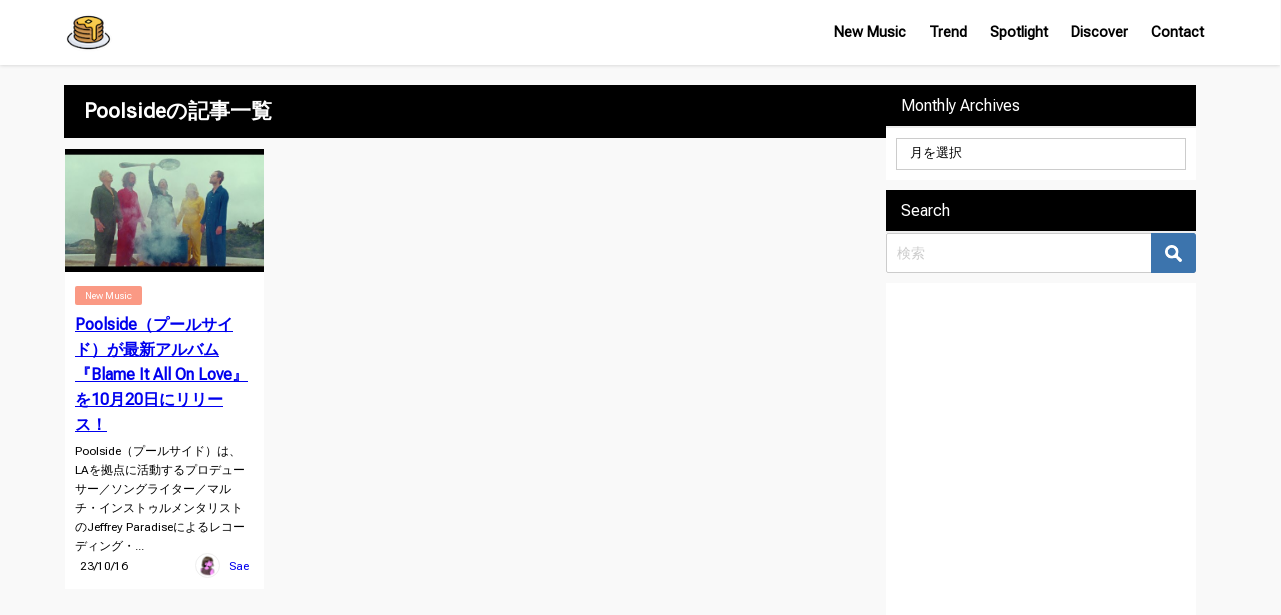

--- FILE ---
content_type: text/html; charset=UTF-8
request_url: https://butters.jp/tag/poolside/
body_size: 18463
content:
<!DOCTYPE html>
<html lang="ja">
<head>
<meta charset="utf-8">
<meta http-equiv="X-UA-Compatible" content="IE=edge">
<meta name="viewport" content="width=device-width, initial-scale=1" />
<title>  Poolside | BUTTER - MUSIC MAGAZINE</title>
<link rel="canonical" href="https://butters.jp/tag/poolside/">
<link rel="shortcut icon" href="https://butters.jp/wp-content/uploads/2023/07/mag2.png">
<!--[if IE]>
		<link rel="shortcut icon" href="">
<![endif]-->
<link rel="apple-touch-icon" href="https://butters.jp/wp-content/uploads/2023/07/mag3.png" />
<meta name='robots' content='max-image-preview' />
	<style>img:is([sizes="auto" i], [sizes^="auto," i]) { contain-intrinsic-size: 3000px 1500px }</style>
	<link rel='dns-prefetch' href='//cdnjs.cloudflare.com' />
<link rel='dns-prefetch' href='//fonts.googleapis.com' />
<link rel="alternate" type="application/rss+xml" title="BUTTER - MUSIC MAGAZINE &raquo; フィード" href="https://butters.jp/feed/" />
<link rel="alternate" type="application/rss+xml" title="BUTTER - MUSIC MAGAZINE &raquo; コメントフィード" href="https://butters.jp/comments/feed/" />
<link rel="alternate" type="application/rss+xml" title="BUTTER - MUSIC MAGAZINE &raquo; Poolside タグのフィード" href="https://butters.jp/tag/poolside/feed/" />
<link rel='stylesheet'  href='https://fonts.googleapis.com/css2?family=Roboto+Flex&#038;display=swap%22+rel%3D%22stylesheet&#038;ver=1.0.0'  media='all'>
<link rel='stylesheet'  href='https://butters.jp/wp-includes/css/dist/block-library/style.min.css?ver=6.7.2&#038;theme=6.1.01'  media='all'>
<style id='global-styles-inline-css' type='text/css'>
:root{--wp--preset--aspect-ratio--square: 1;--wp--preset--aspect-ratio--4-3: 4/3;--wp--preset--aspect-ratio--3-4: 3/4;--wp--preset--aspect-ratio--3-2: 3/2;--wp--preset--aspect-ratio--2-3: 2/3;--wp--preset--aspect-ratio--16-9: 16/9;--wp--preset--aspect-ratio--9-16: 9/16;--wp--preset--color--black: #000000;--wp--preset--color--cyan-bluish-gray: #abb8c3;--wp--preset--color--white: #ffffff;--wp--preset--color--pale-pink: #f78da7;--wp--preset--color--vivid-red: #cf2e2e;--wp--preset--color--luminous-vivid-orange: #ff6900;--wp--preset--color--luminous-vivid-amber: #fcb900;--wp--preset--color--light-green-cyan: #7bdcb5;--wp--preset--color--vivid-green-cyan: #00d084;--wp--preset--color--pale-cyan-blue: #8ed1fc;--wp--preset--color--vivid-cyan-blue: #0693e3;--wp--preset--color--vivid-purple: #9b51e0;--wp--preset--color--light-blue: #70b8f1;--wp--preset--color--light-red: #ff8178;--wp--preset--color--light-green: #2ac113;--wp--preset--color--light-yellow: #ffe822;--wp--preset--color--light-orange: #ffa30d;--wp--preset--color--blue: #00f;--wp--preset--color--red: #f00;--wp--preset--color--purple: #674970;--wp--preset--color--gray: #ccc;--wp--preset--gradient--vivid-cyan-blue-to-vivid-purple: linear-gradient(135deg,rgba(6,147,227,1) 0%,rgb(155,81,224) 100%);--wp--preset--gradient--light-green-cyan-to-vivid-green-cyan: linear-gradient(135deg,rgb(122,220,180) 0%,rgb(0,208,130) 100%);--wp--preset--gradient--luminous-vivid-amber-to-luminous-vivid-orange: linear-gradient(135deg,rgba(252,185,0,1) 0%,rgba(255,105,0,1) 100%);--wp--preset--gradient--luminous-vivid-orange-to-vivid-red: linear-gradient(135deg,rgba(255,105,0,1) 0%,rgb(207,46,46) 100%);--wp--preset--gradient--very-light-gray-to-cyan-bluish-gray: linear-gradient(135deg,rgb(238,238,238) 0%,rgb(169,184,195) 100%);--wp--preset--gradient--cool-to-warm-spectrum: linear-gradient(135deg,rgb(74,234,220) 0%,rgb(151,120,209) 20%,rgb(207,42,186) 40%,rgb(238,44,130) 60%,rgb(251,105,98) 80%,rgb(254,248,76) 100%);--wp--preset--gradient--blush-light-purple: linear-gradient(135deg,rgb(255,206,236) 0%,rgb(152,150,240) 100%);--wp--preset--gradient--blush-bordeaux: linear-gradient(135deg,rgb(254,205,165) 0%,rgb(254,45,45) 50%,rgb(107,0,62) 100%);--wp--preset--gradient--luminous-dusk: linear-gradient(135deg,rgb(255,203,112) 0%,rgb(199,81,192) 50%,rgb(65,88,208) 100%);--wp--preset--gradient--pale-ocean: linear-gradient(135deg,rgb(255,245,203) 0%,rgb(182,227,212) 50%,rgb(51,167,181) 100%);--wp--preset--gradient--electric-grass: linear-gradient(135deg,rgb(202,248,128) 0%,rgb(113,206,126) 100%);--wp--preset--gradient--midnight: linear-gradient(135deg,rgb(2,3,129) 0%,rgb(40,116,252) 100%);--wp--preset--font-size--small: .8em;--wp--preset--font-size--medium: 1em;--wp--preset--font-size--large: 1.2em;--wp--preset--font-size--x-large: 42px;--wp--preset--font-size--xlarge: 1.5em;--wp--preset--font-size--xxlarge: 2em;--wp--preset--spacing--20: 0.44rem;--wp--preset--spacing--30: 0.67rem;--wp--preset--spacing--40: 1rem;--wp--preset--spacing--50: 1.5rem;--wp--preset--spacing--60: 2.25rem;--wp--preset--spacing--70: 3.38rem;--wp--preset--spacing--80: 5.06rem;--wp--preset--shadow--natural: 6px 6px 9px rgba(0, 0, 0, 0.2);--wp--preset--shadow--deep: 12px 12px 50px rgba(0, 0, 0, 0.4);--wp--preset--shadow--sharp: 6px 6px 0px rgba(0, 0, 0, 0.2);--wp--preset--shadow--outlined: 6px 6px 0px -3px rgba(255, 255, 255, 1), 6px 6px rgba(0, 0, 0, 1);--wp--preset--shadow--crisp: 6px 6px 0px rgba(0, 0, 0, 1);--wp--custom--spacing--small: max(1.25rem, 5vw);--wp--custom--spacing--medium: clamp(2rem, 8vw, calc(4 * var(--wp--style--block-gap)));--wp--custom--spacing--large: clamp(4rem, 10vw, 8rem);--wp--custom--spacing--outer: var(--wp--custom--spacing--small, 1.25rem);--wp--custom--typography--font-size--huge: clamp(2.25rem, 4vw, 2.75rem);--wp--custom--typography--font-size--gigantic: clamp(2.75rem, 6vw, 3.25rem);--wp--custom--typography--font-size--colossal: clamp(3.25rem, 8vw, 6.25rem);--wp--custom--typography--line-height--tiny: 1.15;--wp--custom--typography--line-height--small: 1.2;--wp--custom--typography--line-height--medium: 1.4;--wp--custom--typography--line-height--normal: 1.6;}:root { --wp--style--global--content-size: 769px;--wp--style--global--wide-size: 1240px; }:where(body) { margin: 0; }.wp-site-blocks > .alignleft { float: left; margin-right: 2em; }.wp-site-blocks > .alignright { float: right; margin-left: 2em; }.wp-site-blocks > .aligncenter { justify-content: center; margin-left: auto; margin-right: auto; }:where(.wp-site-blocks) > * { margin-block-start: 1.5em; margin-block-end: 0; }:where(.wp-site-blocks) > :first-child { margin-block-start: 0; }:where(.wp-site-blocks) > :last-child { margin-block-end: 0; }:root { --wp--style--block-gap: 1.5em; }:root :where(.is-layout-flow) > :first-child{margin-block-start: 0;}:root :where(.is-layout-flow) > :last-child{margin-block-end: 0;}:root :where(.is-layout-flow) > *{margin-block-start: 1.5em;margin-block-end: 0;}:root :where(.is-layout-constrained) > :first-child{margin-block-start: 0;}:root :where(.is-layout-constrained) > :last-child{margin-block-end: 0;}:root :where(.is-layout-constrained) > *{margin-block-start: 1.5em;margin-block-end: 0;}:root :where(.is-layout-flex){gap: 1.5em;}:root :where(.is-layout-grid){gap: 1.5em;}.is-layout-flow > .alignleft{float: left;margin-inline-start: 0;margin-inline-end: 2em;}.is-layout-flow > .alignright{float: right;margin-inline-start: 2em;margin-inline-end: 0;}.is-layout-flow > .aligncenter{margin-left: auto !important;margin-right: auto !important;}.is-layout-constrained > .alignleft{float: left;margin-inline-start: 0;margin-inline-end: 2em;}.is-layout-constrained > .alignright{float: right;margin-inline-start: 2em;margin-inline-end: 0;}.is-layout-constrained > .aligncenter{margin-left: auto !important;margin-right: auto !important;}.is-layout-constrained > :where(:not(.alignleft):not(.alignright):not(.alignfull)){max-width: var(--wp--style--global--content-size);margin-left: auto !important;margin-right: auto !important;}.is-layout-constrained > .alignwide{max-width: var(--wp--style--global--wide-size);}body .is-layout-flex{display: flex;}.is-layout-flex{flex-wrap: wrap;align-items: center;}.is-layout-flex > :is(*, div){margin: 0;}body .is-layout-grid{display: grid;}.is-layout-grid > :is(*, div){margin: 0;}body{padding-top: 0px;padding-right: 0px;padding-bottom: 0px;padding-left: 0px;}:root :where(.wp-element-button, .wp-block-button__link){background-color: #32373c;border-width: 0;color: #fff;font-family: inherit;font-size: inherit;line-height: inherit;padding: calc(0.667em + 2px) calc(1.333em + 2px);text-decoration: none;}.has-black-color{color: var(--wp--preset--color--black) !important;}.has-cyan-bluish-gray-color{color: var(--wp--preset--color--cyan-bluish-gray) !important;}.has-white-color{color: var(--wp--preset--color--white) !important;}.has-pale-pink-color{color: var(--wp--preset--color--pale-pink) !important;}.has-vivid-red-color{color: var(--wp--preset--color--vivid-red) !important;}.has-luminous-vivid-orange-color{color: var(--wp--preset--color--luminous-vivid-orange) !important;}.has-luminous-vivid-amber-color{color: var(--wp--preset--color--luminous-vivid-amber) !important;}.has-light-green-cyan-color{color: var(--wp--preset--color--light-green-cyan) !important;}.has-vivid-green-cyan-color{color: var(--wp--preset--color--vivid-green-cyan) !important;}.has-pale-cyan-blue-color{color: var(--wp--preset--color--pale-cyan-blue) !important;}.has-vivid-cyan-blue-color{color: var(--wp--preset--color--vivid-cyan-blue) !important;}.has-vivid-purple-color{color: var(--wp--preset--color--vivid-purple) !important;}.has-light-blue-color{color: var(--wp--preset--color--light-blue) !important;}.has-light-red-color{color: var(--wp--preset--color--light-red) !important;}.has-light-green-color{color: var(--wp--preset--color--light-green) !important;}.has-light-yellow-color{color: var(--wp--preset--color--light-yellow) !important;}.has-light-orange-color{color: var(--wp--preset--color--light-orange) !important;}.has-blue-color{color: var(--wp--preset--color--blue) !important;}.has-red-color{color: var(--wp--preset--color--red) !important;}.has-purple-color{color: var(--wp--preset--color--purple) !important;}.has-gray-color{color: var(--wp--preset--color--gray) !important;}.has-black-background-color{background-color: var(--wp--preset--color--black) !important;}.has-cyan-bluish-gray-background-color{background-color: var(--wp--preset--color--cyan-bluish-gray) !important;}.has-white-background-color{background-color: var(--wp--preset--color--white) !important;}.has-pale-pink-background-color{background-color: var(--wp--preset--color--pale-pink) !important;}.has-vivid-red-background-color{background-color: var(--wp--preset--color--vivid-red) !important;}.has-luminous-vivid-orange-background-color{background-color: var(--wp--preset--color--luminous-vivid-orange) !important;}.has-luminous-vivid-amber-background-color{background-color: var(--wp--preset--color--luminous-vivid-amber) !important;}.has-light-green-cyan-background-color{background-color: var(--wp--preset--color--light-green-cyan) !important;}.has-vivid-green-cyan-background-color{background-color: var(--wp--preset--color--vivid-green-cyan) !important;}.has-pale-cyan-blue-background-color{background-color: var(--wp--preset--color--pale-cyan-blue) !important;}.has-vivid-cyan-blue-background-color{background-color: var(--wp--preset--color--vivid-cyan-blue) !important;}.has-vivid-purple-background-color{background-color: var(--wp--preset--color--vivid-purple) !important;}.has-light-blue-background-color{background-color: var(--wp--preset--color--light-blue) !important;}.has-light-red-background-color{background-color: var(--wp--preset--color--light-red) !important;}.has-light-green-background-color{background-color: var(--wp--preset--color--light-green) !important;}.has-light-yellow-background-color{background-color: var(--wp--preset--color--light-yellow) !important;}.has-light-orange-background-color{background-color: var(--wp--preset--color--light-orange) !important;}.has-blue-background-color{background-color: var(--wp--preset--color--blue) !important;}.has-red-background-color{background-color: var(--wp--preset--color--red) !important;}.has-purple-background-color{background-color: var(--wp--preset--color--purple) !important;}.has-gray-background-color{background-color: var(--wp--preset--color--gray) !important;}.has-black-border-color{border-color: var(--wp--preset--color--black) !important;}.has-cyan-bluish-gray-border-color{border-color: var(--wp--preset--color--cyan-bluish-gray) !important;}.has-white-border-color{border-color: var(--wp--preset--color--white) !important;}.has-pale-pink-border-color{border-color: var(--wp--preset--color--pale-pink) !important;}.has-vivid-red-border-color{border-color: var(--wp--preset--color--vivid-red) !important;}.has-luminous-vivid-orange-border-color{border-color: var(--wp--preset--color--luminous-vivid-orange) !important;}.has-luminous-vivid-amber-border-color{border-color: var(--wp--preset--color--luminous-vivid-amber) !important;}.has-light-green-cyan-border-color{border-color: var(--wp--preset--color--light-green-cyan) !important;}.has-vivid-green-cyan-border-color{border-color: var(--wp--preset--color--vivid-green-cyan) !important;}.has-pale-cyan-blue-border-color{border-color: var(--wp--preset--color--pale-cyan-blue) !important;}.has-vivid-cyan-blue-border-color{border-color: var(--wp--preset--color--vivid-cyan-blue) !important;}.has-vivid-purple-border-color{border-color: var(--wp--preset--color--vivid-purple) !important;}.has-light-blue-border-color{border-color: var(--wp--preset--color--light-blue) !important;}.has-light-red-border-color{border-color: var(--wp--preset--color--light-red) !important;}.has-light-green-border-color{border-color: var(--wp--preset--color--light-green) !important;}.has-light-yellow-border-color{border-color: var(--wp--preset--color--light-yellow) !important;}.has-light-orange-border-color{border-color: var(--wp--preset--color--light-orange) !important;}.has-blue-border-color{border-color: var(--wp--preset--color--blue) !important;}.has-red-border-color{border-color: var(--wp--preset--color--red) !important;}.has-purple-border-color{border-color: var(--wp--preset--color--purple) !important;}.has-gray-border-color{border-color: var(--wp--preset--color--gray) !important;}.has-vivid-cyan-blue-to-vivid-purple-gradient-background{background: var(--wp--preset--gradient--vivid-cyan-blue-to-vivid-purple) !important;}.has-light-green-cyan-to-vivid-green-cyan-gradient-background{background: var(--wp--preset--gradient--light-green-cyan-to-vivid-green-cyan) !important;}.has-luminous-vivid-amber-to-luminous-vivid-orange-gradient-background{background: var(--wp--preset--gradient--luminous-vivid-amber-to-luminous-vivid-orange) !important;}.has-luminous-vivid-orange-to-vivid-red-gradient-background{background: var(--wp--preset--gradient--luminous-vivid-orange-to-vivid-red) !important;}.has-very-light-gray-to-cyan-bluish-gray-gradient-background{background: var(--wp--preset--gradient--very-light-gray-to-cyan-bluish-gray) !important;}.has-cool-to-warm-spectrum-gradient-background{background: var(--wp--preset--gradient--cool-to-warm-spectrum) !important;}.has-blush-light-purple-gradient-background{background: var(--wp--preset--gradient--blush-light-purple) !important;}.has-blush-bordeaux-gradient-background{background: var(--wp--preset--gradient--blush-bordeaux) !important;}.has-luminous-dusk-gradient-background{background: var(--wp--preset--gradient--luminous-dusk) !important;}.has-pale-ocean-gradient-background{background: var(--wp--preset--gradient--pale-ocean) !important;}.has-electric-grass-gradient-background{background: var(--wp--preset--gradient--electric-grass) !important;}.has-midnight-gradient-background{background: var(--wp--preset--gradient--midnight) !important;}.has-small-font-size{font-size: var(--wp--preset--font-size--small) !important;}.has-medium-font-size{font-size: var(--wp--preset--font-size--medium) !important;}.has-large-font-size{font-size: var(--wp--preset--font-size--large) !important;}.has-x-large-font-size{font-size: var(--wp--preset--font-size--x-large) !important;}.has-xlarge-font-size{font-size: var(--wp--preset--font-size--xlarge) !important;}.has-xxlarge-font-size{font-size: var(--wp--preset--font-size--xxlarge) !important;}
:root :where(.wp-block-pullquote){font-size: 1.5em;line-height: 1.6;}
:root :where(.wp-block-group-is-layout-flow) > :first-child{margin-block-start: 0;}:root :where(.wp-block-group-is-layout-flow) > :last-child{margin-block-end: 0;}:root :where(.wp-block-group-is-layout-flow) > *{margin-block-start: 0;margin-block-end: 0;}:root :where(.wp-block-group-is-layout-constrained) > :first-child{margin-block-start: 0;}:root :where(.wp-block-group-is-layout-constrained) > :last-child{margin-block-end: 0;}:root :where(.wp-block-group-is-layout-constrained) > *{margin-block-start: 0;margin-block-end: 0;}:root :where(.wp-block-group-is-layout-flex){gap: 0;}:root :where(.wp-block-group-is-layout-grid){gap: 0;}
</style>
<link rel='stylesheet'  href='https://butters.jp/wp-content/plugins/contact-form-7/includes/css/styles.css?ver=6.0.5&#038;theme=6.1.01'  media='all'>
<link rel='stylesheet'  href='https://butters.jp/wp-content/plugins/wp-ulike/assets/css/wp-ulike.min.css?ver=4.7.9.1&#038;theme=6.1.01'  media='all'>
<link rel='stylesheet'  href='https://butters.jp/wp-content/themes/diver/css/style.min.css?ver=6.7.2&#038;theme=6.1.01'  media='all'>
<link rel='stylesheet'  href='https://butters.jp/wp-content/themes/diver_child/style.css?theme=6.1.01'  media='all'>
<style id='akismet-widget-style-inline-css' type='text/css'>

			.a-stats {
				--akismet-color-mid-green: #357b49;
				--akismet-color-white: #fff;
				--akismet-color-light-grey: #f6f7f7;

				max-width: 350px;
				width: auto;
			}

			.a-stats * {
				all: unset;
				box-sizing: border-box;
			}

			.a-stats strong {
				font-weight: 600;
			}

			.a-stats a.a-stats__link,
			.a-stats a.a-stats__link:visited,
			.a-stats a.a-stats__link:active {
				background: var(--akismet-color-mid-green);
				border: none;
				box-shadow: none;
				border-radius: 8px;
				color: var(--akismet-color-white);
				cursor: pointer;
				display: block;
				font-family: -apple-system, BlinkMacSystemFont, 'Segoe UI', 'Roboto', 'Oxygen-Sans', 'Ubuntu', 'Cantarell', 'Helvetica Neue', sans-serif;
				font-weight: 500;
				padding: 12px;
				text-align: center;
				text-decoration: none;
				transition: all 0.2s ease;
			}

			/* Extra specificity to deal with TwentyTwentyOne focus style */
			.widget .a-stats a.a-stats__link:focus {
				background: var(--akismet-color-mid-green);
				color: var(--akismet-color-white);
				text-decoration: none;
			}

			.a-stats a.a-stats__link:hover {
				filter: brightness(110%);
				box-shadow: 0 4px 12px rgba(0, 0, 0, 0.06), 0 0 2px rgba(0, 0, 0, 0.16);
			}

			.a-stats .count {
				color: var(--akismet-color-white);
				display: block;
				font-size: 1.5em;
				line-height: 1.4;
				padding: 0 13px;
				white-space: nowrap;
			}
		
</style>
<script type="text/javascript"src="https://butters.jp/wp-includes/js/jquery/jquery.min.js?ver=3.7.1&amp;theme=6.1.01" id="jquery-core-js"></script>
<script type="text/javascript"src="https://butters.jp/wp-includes/js/jquery/jquery-migrate.min.js?ver=3.4.1&amp;theme=6.1.01" id="jquery-migrate-js"></script>
<link rel="https://api.w.org/" href="https://butters.jp/wp-json/" /><link rel="alternate" title="JSON" type="application/json" href="https://butters.jp/wp-json/wp/v2/tags/1564" /><link rel="EditURI" type="application/rsd+xml" title="RSD" href="https://butters.jp/xmlrpc.php?rsd" />
<meta name="generator" content="WordPress 6.7.2" />
      <!-- Global site tag (gtag.js) - Google Analytics -->
      <script async src="https://www.googletagmanager.com/gtag/js?id=G-EP04RSDHSN"></script>
      <script>
        window.dataLayer = window.dataLayer || [];
        function gtag(){dataLayer.push(arguments);}
        gtag('js', new Date());

        gtag('config', "G-EP04RSDHSN");
      </script>
      <!-- Google tag (gtag.js) -->
<script async src="https://www.googletagmanager.com/gtag/js?id=G-EP04RSDHSN"></script>
<script>
  window.dataLayer = window.dataLayer || [];
  function gtag(){dataLayer.push(arguments);}
  gtag('js', new Date());

  gtag('config', 'G-EP04RSDHSN');
</script>
<script type="application/ld+json" class="json-ld">[]</script>
<style>body{background-image:url('');}</style><style>#onlynav ul ul,#nav_fixed #nav ul ul,.header-logo #nav ul ul {visibility:hidden;opacity:0;transition:.4s ease-in-out;}#onlynav ul li:hover > ul,#nav_fixed #nav ul li:hover > ul,.header-logo #nav ul li:hover > ul{visibility:visible;opacity:1;}</style>        <style>
	        .catpage_content_wrap .catpage_inner_content{
	        	width: 100%;
	        	float: none;
	        }
        </style>
    <style>body{background-color:#f9f9f9;color:#000000;}:where(a){color:#000000;}:where(a):hover{color:#f95b00}:where(.content){color:#000;}:where(.content) a{color:#ff5500;}:where(.content) a:hover{color:#dd3333;}.header-wrap,#header ul.sub-menu, #header ul.children,#scrollnav,.description_sp{background:#ffffff;color:#000000}.header-wrap a,#scrollnav a,div.logo_title{color:#000000;}.header-wrap a:hover,div.logo_title:hover{color:#7f7f7f}.drawer-nav-btn span{background-color:#000000;}.drawer-nav-btn:before,.drawer-nav-btn:after {border-color:#000000;}#scrollnav ul li a{background:#ffd246;color:#000000}.header_small_menu{background:#ffffff;color:#fff}.header_small_menu a{color:#000000}.header_small_menu a:hover{color:#000000}#nav_fixed.fixed, #nav_fixed #nav ul ul{background:#ffffff;color:#000000}#nav_fixed.fixed a,#nav_fixed .logo_title{color:#000000}#nav_fixed.fixed a:hover{color:#0a0a0a}#nav_fixed .drawer-nav-btn:before,#nav_fixed .drawer-nav-btn:after{border-color:#000000;}#nav_fixed .drawer-nav-btn span{background-color:#000000;}#onlynav{background:#fff;color:#333}#onlynav ul li a{color:#333}#onlynav ul ul.sub-menu{background:#fff}#onlynav div > ul > li > a:before{border-color:#333}#onlynav ul > li:hover > a:hover,#onlynav ul>li:hover>a,#onlynav ul>li:hover li:hover>a,#onlynav ul li:hover ul li ul li:hover > a{background:#ffffff;color:#000000}#onlynav ul li ul li ul:before{border-left-color:#000000}#onlynav ul li:last-child ul li ul:before{border-right-color:#000000}#bigfooter{background:#fff;color:#333333}#bigfooter a{color:#000000}#bigfooter a:hover{color:#7f7f7f}#footer{background:#fff;color:#000000}#footer a{color:#000000}#footer a:hover{color:#7f7f7f}#sidebar .widget{background:#fff;color:#000000;}#sidebar .widget a{color:#000000;}#sidebar .widget a:hover{color:#7f7f7f;}.post-box-contents,#main-wrap #pickup_posts_container img,.hentry, #single-main .post-sub,.navigation,.single_thumbnail,.in_loop,#breadcrumb,.pickup-cat-list,.maintop-widget, .mainbottom-widget,#share_plz,.sticky-post-box,.catpage_content_wrap,.cat-post-main{background:#fff;}.post-box{border-color:#eee;}.drawer_content_title,.searchbox_content_title{background:#ffffff;color:#000000;}.drawer-nav,#header_search{background:#ffffff}.drawer-nav,.drawer-nav a,#header_search,#header_search a{color:#000000}#footer_sticky_menu{background:rgba(255,255,255,.8)}.footermenu_col{background:rgba(255,255,255,.8);color:#000000;}a.page-numbers{background:#f7f7f7;color:#000000;}.pagination .current{background:#000000;color:#fff;}</style><style>@media screen and (min-width:1201px){#main-wrap,.header-wrap .header-logo,.header_small_content,.bigfooter_wrap,.footer_content,.container_top_widget,.container_bottom_widget{width:90%;}}@media screen and (max-width:1200px){ #main-wrap,.header-wrap .header-logo, .header_small_content, .bigfooter_wrap,.footer_content, .container_top_widget, .container_bottom_widget{width:96%;}}@media screen and (max-width:768px){#main-wrap,.header-wrap .header-logo,.header_small_content,.bigfooter_wrap,.footer_content,.container_top_widget,.container_bottom_widget{width:100%;}}@media screen and (min-width:960px){#sidebar {width:310px;}}</style><style type="text/css" id="diver-custom-heading-css">.content h2:where(:not([class])),:where(.is-editor-blocks) :where(.content) h2:not(.sc_heading){color:#000000;background-color:#000000;text-align:left;border-bottom:2px solid #000000;background:transparent;padding-left:0px;padding-right:0px;}.content h3:where(:not([class])),:where(.is-editor-blocks) :where(.content) h3:not(.sc_heading){color:#000000;background-color:#000000;text-align:left;border-bottom:2px solid #000000;background:transparent;padding-left:0px;padding-right:0px;}.content h4:where(:not([class])),:where(.is-editor-blocks) :where(.content) h4:not(.sc_heading){color:#000;background-color:#000;text-align:left;background:transparent;display:flex;align-items:center;padding:0px;}.content h4:where(:not([class])):before,:where(.is-editor-blocks) :where(.content) h4:not(.sc_heading):before{content:"";width:.6em;height:.6em;margin-right:.6em;background-color:#000;transform:rotate(45deg);}.content h5:where(:not([class])),:where(.is-editor-blocks) :where(.content) h5:not(.sc_heading){color:#000;}</style>		<style type="text/css" id="wp-custom-css">
			body {
font-family: 'Roboto Flex', sans-serif;
}

.grecaptcha-badge { visibility: hidden; }
		</style>
		<noscript><style id="rocket-lazyload-nojs-css">.rll-youtube-player, [data-lazy-src]{display:none !important;}</style></noscript>
<script src="https://www.youtube.com/iframe_api"></script>

<script async src="//pagead2.googlesyndication.com/pagead/js/adsbygoogle.js"></script>
</head>
<body itemscope="itemscope" itemtype="http://schema.org/WebPage" class="archive tag tag-poolside tag-1564 wp-embed-responsive  l-sidebar-right">

<div id="container">
<!-- header -->
	<!-- lpページでは表示しない -->
	<div id="header" class="clearfix">
					<header class="header-wrap" role="banner" itemscope="itemscope" itemtype="http://schema.org/WPHeader">
		
			<div class="header-logo clearfix">
				<!-- 	<button type="button" class="drawer-toggle drawer-hamburger">
	  <span class="sr-only">toggle navigation</span>
	  <span class="drawer-hamburger-icon"></span>
	</button> -->

	<div class="drawer-nav-btn-wrap"><span class="drawer-nav-btn"><span></span></span></div>



				<!-- /Navigation -->

								<div id="logo">
										<a href="https://butters.jp/">
						
															<img src="data:image/svg+xml,%3Csvg%20xmlns='http://www.w3.org/2000/svg'%20viewBox='0%200%20150%20150'%3E%3C/svg%3E" alt="BUTTER - MUSIC MAGAZINE" width="150" height="150" data-lazy-src="https://butters.jp/wp-content/uploads/2023/07/mag.png"><noscript><img src="https://butters.jp/wp-content/uploads/2023/07/mag.png" alt="BUTTER - MUSIC MAGAZINE" width="150" height="150"></noscript>
							
											</a>
				</div>
									<nav id="nav" role="navigation" itemscope="itemscope" itemtype="http://scheme.org/SiteNavigationElement">
						<div class="menu-main-container"><ul id="mainnavul" class="menu"><li id="menu-item-1977" class="menu-item menu-item-type-taxonomy menu-item-object-category menu-item-has-children menu-item-1977"><a href="https://butters.jp/category/freshpicks/">New Music</a>
<ul class="sub-menu">
	<li id="menu-item-19165" class="menu-item menu-item-type-taxonomy menu-item-object-category menu-item-has-children menu-item-19165"><a href="https://butters.jp/category/archive/">Archive</a>
	<ul class="sub-menu">
		<li id="menu-item-20620" class="menu-item menu-item-type-taxonomy menu-item-object-post_tag menu-item-20620"><a href="https://butters.jp/tag/2024/">2024</a></li>
		<li id="menu-item-17992" class="menu-item menu-item-type-taxonomy menu-item-object-post_tag menu-item-17992"><a href="https://butters.jp/tag/2023/">2023</a></li>
		<li id="menu-item-13824" class="menu-item menu-item-type-taxonomy menu-item-object-post_tag menu-item-13824"><a href="https://butters.jp/tag/2022/">2022</a></li>
		<li id="menu-item-9933" class="menu-item menu-item-type-taxonomy menu-item-object-post_tag menu-item-9933"><a href="https://butters.jp/tag/2021/">2021</a></li>
		<li id="menu-item-9660" class="menu-item menu-item-type-taxonomy menu-item-object-post_tag menu-item-9660"><a href="https://butters.jp/tag/2020/">2020</a></li>
		<li id="menu-item-9249" class="menu-item menu-item-type-taxonomy menu-item-object-post_tag menu-item-9249"><a href="https://butters.jp/tag/2019/">2019</a></li>
		<li id="menu-item-6041" class="menu-item menu-item-type-taxonomy menu-item-object-category menu-item-6041"><a href="https://butters.jp/category/features_en/english/">EN</a></li>
	</ul>
</li>
	<li id="menu-item-12466" class="menu-item menu-item-type-taxonomy menu-item-object-category menu-item-12466"><a href="https://butters.jp/category/freshpicks/premieres/">Premieres</a></li>
	<li id="menu-item-1978" class="menu-item menu-item-type-taxonomy menu-item-object-category menu-item-has-children menu-item-1978"><a href="https://butters.jp/category/styles/">Music Video</a>
	<ul class="sub-menu">
		<li id="menu-item-2289" class="menu-item menu-item-type-taxonomy menu-item-object-post_tag menu-item-2289"><a href="https://butters.jp/tag/music-video/">Music Video</a></li>
		<li id="menu-item-13021" class="menu-item menu-item-type-taxonomy menu-item-object-post_tag menu-item-13021"><a href="https://butters.jp/tag/live-movie/">Live Movie</a></li>
		<li id="menu-item-9661" class="menu-item menu-item-type-taxonomy menu-item-object-post_tag menu-item-9661"><a href="https://butters.jp/tag/lyric-video/">Lyric Video</a></li>
		<li id="menu-item-9662" class="menu-item menu-item-type-taxonomy menu-item-object-post_tag menu-item-9662"><a href="https://butters.jp/tag/visual-movie/">Visual Movie</a></li>
	</ul>
</li>
</ul>
</li>
<li id="menu-item-11189" class="menu-item menu-item-type-taxonomy menu-item-object-category menu-item-11189"><a href="https://butters.jp/category/trend/">Trend</a></li>
<li id="menu-item-1979" class="menu-item menu-item-type-taxonomy menu-item-object-category menu-item-1979"><a href="https://butters.jp/category/spotlight/">Spotlight</a></li>
<li id="menu-item-2810" class="menu-item menu-item-type-taxonomy menu-item-object-category menu-item-has-children menu-item-2810"><a href="https://butters.jp/category/discovery/">Discover</a>
<ul class="sub-menu">
	<li id="menu-item-16857" class="menu-item menu-item-type-taxonomy menu-item-object-category menu-item-has-children menu-item-16857"><a href="https://butters.jp/category/series/">Series</a>
	<ul class="sub-menu">
		<li id="menu-item-12784" class="menu-item menu-item-type-taxonomy menu-item-object-category menu-item-12784"><a href="https://butters.jp/category/series/daily-5/">Daily 5%.</a></li>
		<li id="menu-item-7099" class="menu-item menu-item-type-taxonomy menu-item-object-category menu-item-7099"><a href="https://butters.jp/category/series/remixes/">Remixes</a></li>
		<li id="menu-item-3075" class="menu-item menu-item-type-taxonomy menu-item-object-category menu-item-3075"><a href="https://butters.jp/category/series/by-curators/">by Curator's</a></li>
		<li id="menu-item-13456" class="menu-item menu-item-type-taxonomy menu-item-object-post_tag menu-item-13456"><a href="https://butters.jp/tag/you-might-also-like/">You Might Also Like</a></li>
	</ul>
</li>
</ul>
</li>
<li id="menu-item-9664" class="menu-item menu-item-type-post_type menu-item-object-page menu-item-9664"><a href="https://butters.jp/contact-page/">Contact</a></li>
</ul></div>					</nav>
							</div>
		</header>
		<nav id="scrollnav" role="navigation" itemscope="itemscope" itemtype="http://scheme.org/SiteNavigationElement">
					</nav>
		
		<div id="nav_fixed">
		<div class="header-logo clearfix">
			<!-- Navigation -->
			<!-- 	<button type="button" class="drawer-toggle drawer-hamburger">
	  <span class="sr-only">toggle navigation</span>
	  <span class="drawer-hamburger-icon"></span>
	</button> -->

	<div class="drawer-nav-btn-wrap"><span class="drawer-nav-btn"><span></span></span></div>



			<!-- /Navigation -->
			<div class="logo clearfix">
				<a href="https://butters.jp/">
					
													<img src="data:image/svg+xml,%3Csvg%20xmlns='http://www.w3.org/2000/svg'%20viewBox='0%200%20150%20150'%3E%3C/svg%3E" alt="BUTTER - MUSIC MAGAZINE" width="150" height="150" data-lazy-src="https://butters.jp/wp-content/uploads/2023/07/mag.png"><noscript><img src="https://butters.jp/wp-content/uploads/2023/07/mag.png" alt="BUTTER - MUSIC MAGAZINE" width="150" height="150"></noscript>
													
									</a>
			</div>
					<nav id="nav" role="navigation" itemscope="itemscope" itemtype="http://scheme.org/SiteNavigationElement">
				<div class="menu-main-container"><ul id="fixnavul" class="menu"><li class="menu-item menu-item-type-taxonomy menu-item-object-category menu-item-has-children menu-item-1977"><a href="https://butters.jp/category/freshpicks/">New Music</a>
<ul class="sub-menu">
	<li class="menu-item menu-item-type-taxonomy menu-item-object-category menu-item-has-children menu-item-19165"><a href="https://butters.jp/category/archive/">Archive</a>
	<ul class="sub-menu">
		<li class="menu-item menu-item-type-taxonomy menu-item-object-post_tag menu-item-20620"><a href="https://butters.jp/tag/2024/">2024</a></li>
		<li class="menu-item menu-item-type-taxonomy menu-item-object-post_tag menu-item-17992"><a href="https://butters.jp/tag/2023/">2023</a></li>
		<li class="menu-item menu-item-type-taxonomy menu-item-object-post_tag menu-item-13824"><a href="https://butters.jp/tag/2022/">2022</a></li>
		<li class="menu-item menu-item-type-taxonomy menu-item-object-post_tag menu-item-9933"><a href="https://butters.jp/tag/2021/">2021</a></li>
		<li class="menu-item menu-item-type-taxonomy menu-item-object-post_tag menu-item-9660"><a href="https://butters.jp/tag/2020/">2020</a></li>
		<li class="menu-item menu-item-type-taxonomy menu-item-object-post_tag menu-item-9249"><a href="https://butters.jp/tag/2019/">2019</a></li>
		<li class="menu-item menu-item-type-taxonomy menu-item-object-category menu-item-6041"><a href="https://butters.jp/category/features_en/english/">EN</a></li>
	</ul>
</li>
	<li class="menu-item menu-item-type-taxonomy menu-item-object-category menu-item-12466"><a href="https://butters.jp/category/freshpicks/premieres/">Premieres</a></li>
	<li class="menu-item menu-item-type-taxonomy menu-item-object-category menu-item-has-children menu-item-1978"><a href="https://butters.jp/category/styles/">Music Video</a>
	<ul class="sub-menu">
		<li class="menu-item menu-item-type-taxonomy menu-item-object-post_tag menu-item-2289"><a href="https://butters.jp/tag/music-video/">Music Video</a></li>
		<li class="menu-item menu-item-type-taxonomy menu-item-object-post_tag menu-item-13021"><a href="https://butters.jp/tag/live-movie/">Live Movie</a></li>
		<li class="menu-item menu-item-type-taxonomy menu-item-object-post_tag menu-item-9661"><a href="https://butters.jp/tag/lyric-video/">Lyric Video</a></li>
		<li class="menu-item menu-item-type-taxonomy menu-item-object-post_tag menu-item-9662"><a href="https://butters.jp/tag/visual-movie/">Visual Movie</a></li>
	</ul>
</li>
</ul>
</li>
<li class="menu-item menu-item-type-taxonomy menu-item-object-category menu-item-11189"><a href="https://butters.jp/category/trend/">Trend</a></li>
<li class="menu-item menu-item-type-taxonomy menu-item-object-category menu-item-1979"><a href="https://butters.jp/category/spotlight/">Spotlight</a></li>
<li class="menu-item menu-item-type-taxonomy menu-item-object-category menu-item-has-children menu-item-2810"><a href="https://butters.jp/category/discovery/">Discover</a>
<ul class="sub-menu">
	<li class="menu-item menu-item-type-taxonomy menu-item-object-category menu-item-has-children menu-item-16857"><a href="https://butters.jp/category/series/">Series</a>
	<ul class="sub-menu">
		<li class="menu-item menu-item-type-taxonomy menu-item-object-category menu-item-12784"><a href="https://butters.jp/category/series/daily-5/">Daily 5%.</a></li>
		<li class="menu-item menu-item-type-taxonomy menu-item-object-category menu-item-7099"><a href="https://butters.jp/category/series/remixes/">Remixes</a></li>
		<li class="menu-item menu-item-type-taxonomy menu-item-object-category menu-item-3075"><a href="https://butters.jp/category/series/by-curators/">by Curator's</a></li>
		<li class="menu-item menu-item-type-taxonomy menu-item-object-post_tag menu-item-13456"><a href="https://butters.jp/tag/you-might-also-like/">You Might Also Like</a></li>
	</ul>
</li>
</ul>
</li>
<li class="menu-item menu-item-type-post_type menu-item-object-page menu-item-9664"><a href="https://butters.jp/contact-page/">Contact</a></li>
</ul></div>			</nav>
				</div>
	</div>
							</div>
	<div class="d_sp">
		</div>
	
	<div id="main-wrap">
	<div class="l-main-container">
		<main id="main" style="margin-right:-330px;padding-right:330px;" role="main">
							<div class="wrap-post-title">Poolsideの記事一覧</div>
<section class="wrap-grid-post-box">
	
					<article class="grid_post-box" role="article">
			<div class="post-box-contents clearfix" data-href="https://butters.jp/freshpicks/poolside/">
				<figure class="grid_post_thumbnail post-box-thumbnail">
										<div class="post_thumbnail_wrap post-box-thumbnail__wrap">
					<img src="[data-uri]" width="480" height="360" data-src="https://i.ytimg.com/vi/JdysJJL_ux4/hqdefault.jpg" class="lazyload" loading="lazy">					</div>
					
				</figure>

				<section class="post-meta-all">
											<div class="post-cat" style="background:#fa9984"><a href="https://butters.jp/category/freshpicks/" rel="category tag">New Music</a></div>
																<div class="post-title">
						<a href="https://butters.jp/freshpicks/poolside/" title="Poolside（プールサイド）が最新アルバム『Blame It All On Love』を10月20日にリリース！" rel="bookmark">Poolside（プールサイド）が最新アルバム『Blame It All On Love』を10月20日にリリース！</a>
					</div>
					<div class="post-substr">
											Poolside（プールサイド）は、LAを拠点に活動するプロデューサー／ソングライター／マルチ・インストゥルメンタリストのJeffrey Paradiseによるレコーディング・...										</div>
				</section>
									<time datetime="2023-10-16" class="post-date">
					23/10/16	
					</time>
													<ul class="post-author">
						<li class="post-author-thum"><img alt='アバター画像' src="data:image/svg+xml,%3Csvg%20xmlns='http://www.w3.org/2000/svg'%20viewBox='0%200%2025%2025'%3E%3C/svg%3E" data-lazy-srcset='https://butters.jp/wp-content/uploads/2019/10/Sae_avatar_1571362058-50x50.png 2x' class='avatar avatar-25 photo' height='25' width='25' decoding='async' data-lazy-src="https://butters.jp/wp-content/uploads/2019/10/Sae_avatar_1571362058-25x25.png"/><noscript><img alt='アバター画像' src='https://butters.jp/wp-content/uploads/2019/10/Sae_avatar_1571362058-25x25.png' srcset='https://butters.jp/wp-content/uploads/2019/10/Sae_avatar_1571362058-50x50.png 2x' class='avatar avatar-25 photo' height='25' width='25' decoding='async'/></noscript></li>
						<li class="post-author-name"><a href="https://butters.jp/author/sae/">Sae</a></li>
					</ul>
							</div>
		</article>
			</section>

<style> 
	.grid_post-box .post-meta-all {padding-bottom: 33px;}
	@media screen and (max-width: 599px){
		.grid_post-box .post-meta-all{padding-bottom: 28px;}
	}
</style>
<!-- pager -->
<!-- /pager	 -->		</main>
			<!-- sidebar -->
	<div id="sidebar" role="complementary">
		<div class="sidebar_content">
						<div id="archives-5" class="widget widget_archive"><div class="widgettitle">Monthly Archives</div>		<label class="screen-reader-text" for="archives-dropdown-5">Monthly Archives</label>
		<select id="archives-dropdown-5" name="archive-dropdown">
			
			<option value="">月を選択</option>
				<option value='https://butters.jp/2024/01/'> 2024年1月 </option>
	<option value='https://butters.jp/2023/12/'> 2023年12月 </option>
	<option value='https://butters.jp/2023/11/'> 2023年11月 </option>
	<option value='https://butters.jp/2023/10/'> 2023年10月 </option>
	<option value='https://butters.jp/2023/09/'> 2023年9月 </option>
	<option value='https://butters.jp/2023/08/'> 2023年8月 </option>
	<option value='https://butters.jp/2023/07/'> 2023年7月 </option>
	<option value='https://butters.jp/2023/06/'> 2023年6月 </option>
	<option value='https://butters.jp/2023/05/'> 2023年5月 </option>
	<option value='https://butters.jp/2023/04/'> 2023年4月 </option>
	<option value='https://butters.jp/2023/03/'> 2023年3月 </option>
	<option value='https://butters.jp/2023/02/'> 2023年2月 </option>
	<option value='https://butters.jp/2023/01/'> 2023年1月 </option>
	<option value='https://butters.jp/2022/12/'> 2022年12月 </option>
	<option value='https://butters.jp/2022/11/'> 2022年11月 </option>
	<option value='https://butters.jp/2022/10/'> 2022年10月 </option>
	<option value='https://butters.jp/2022/09/'> 2022年9月 </option>
	<option value='https://butters.jp/2022/08/'> 2022年8月 </option>
	<option value='https://butters.jp/2022/07/'> 2022年7月 </option>
	<option value='https://butters.jp/2022/06/'> 2022年6月 </option>
	<option value='https://butters.jp/2022/05/'> 2022年5月 </option>
	<option value='https://butters.jp/2022/04/'> 2022年4月 </option>
	<option value='https://butters.jp/2022/03/'> 2022年3月 </option>
	<option value='https://butters.jp/2022/02/'> 2022年2月 </option>
	<option value='https://butters.jp/2022/01/'> 2022年1月 </option>
	<option value='https://butters.jp/2021/12/'> 2021年12月 </option>
	<option value='https://butters.jp/2021/11/'> 2021年11月 </option>
	<option value='https://butters.jp/2021/10/'> 2021年10月 </option>
	<option value='https://butters.jp/2021/09/'> 2021年9月 </option>
	<option value='https://butters.jp/2021/08/'> 2021年8月 </option>
	<option value='https://butters.jp/2021/07/'> 2021年7月 </option>
	<option value='https://butters.jp/2021/06/'> 2021年6月 </option>
	<option value='https://butters.jp/2021/05/'> 2021年5月 </option>
	<option value='https://butters.jp/2021/04/'> 2021年4月 </option>
	<option value='https://butters.jp/2021/03/'> 2021年3月 </option>
	<option value='https://butters.jp/2021/02/'> 2021年2月 </option>
	<option value='https://butters.jp/2021/01/'> 2021年1月 </option>
	<option value='https://butters.jp/2020/12/'> 2020年12月 </option>
	<option value='https://butters.jp/2020/11/'> 2020年11月 </option>
	<option value='https://butters.jp/2020/10/'> 2020年10月 </option>
	<option value='https://butters.jp/2020/09/'> 2020年9月 </option>
	<option value='https://butters.jp/2020/08/'> 2020年8月 </option>
	<option value='https://butters.jp/2020/07/'> 2020年7月 </option>
	<option value='https://butters.jp/2020/06/'> 2020年6月 </option>
	<option value='https://butters.jp/2020/05/'> 2020年5月 </option>
	<option value='https://butters.jp/2020/04/'> 2020年4月 </option>
	<option value='https://butters.jp/2020/03/'> 2020年3月 </option>
	<option value='https://butters.jp/2020/02/'> 2020年2月 </option>
	<option value='https://butters.jp/2020/01/'> 2020年1月 </option>
	<option value='https://butters.jp/2019/12/'> 2019年12月 </option>
	<option value='https://butters.jp/2019/11/'> 2019年11月 </option>
	<option value='https://butters.jp/2019/10/'> 2019年10月 </option>
	<option value='https://butters.jp/2019/09/'> 2019年9月 </option>
	<option value='https://butters.jp/2019/08/'> 2019年8月 </option>
	<option value='https://butters.jp/2019/07/'> 2019年7月 </option>
	<option value='https://butters.jp/2019/06/'> 2019年6月 </option>
	<option value='https://butters.jp/2019/05/'> 2019年5月 </option>

		</select>

			<script type="text/javascript">
/* <![CDATA[ */

(function() {
	var dropdown = document.getElementById( "archives-dropdown-5" );
	function onSelectChange() {
		if ( dropdown.options[ dropdown.selectedIndex ].value !== '' ) {
			document.location.href = this.options[ this.selectedIndex ].value;
		}
	}
	dropdown.onchange = onSelectChange;
})();

/* ]]> */
</script>
</div><div id="search-3" class="widget widget_search"><div class="widgettitle">Search</div><form method="get" class="searchform" action="https://butters.jp/" role="search">
	<input type="text" placeholder="検索" name="s" class="s">
	<input type="submit" class="searchsubmit" value="">
</form></div><div id="custom_html-3" class="widget_text widget widget_custom_html"><div class="textwidget custom-html-widget"><center><iframe style="border-radius:12px" src="about:blank" width="300" height="380" frameborder="0" allowfullscreen="" allow="autoplay; clipboard-write; encrypted-media; fullscreen; picture-in-picture" loading="lazy" data-rocket-lazyload="fitvidscompatible" data-lazy-src="https://open.spotify.com/embed/playlist/4ebtZ6LHsyyZh5NaPMG5st?utm_source=generator&#038;theme=0"></iframe><noscript><iframe style="border-radius:12px" src="https://open.spotify.com/embed/playlist/4ebtZ6LHsyyZh5NaPMG5st?utm_source=generator&theme=0" width="300" height="380" frameborder="0" allowfullscreen="" allow="autoplay; clipboard-write; encrypted-media; fullscreen; picture-in-picture" loading="lazy"></iframe></noscript></center></div></div><div id="custom_html-7" class="widget_text widget widget_custom_html"><div class="textwidget custom-html-widget"><script async src="https://pagead2.googlesyndication.com/pagead/js/adsbygoogle.js"></script>
<!-- mag-top1 -->
<ins class="adsbygoogle"
     style="display:block"
     data-ad-client="ca-pub-1981938623346194"
     data-ad-slot="7690842472"
     data-ad-format="auto"
     data-full-width-responsive="true"></ins>
<script>
     (adsbygoogle = window.adsbygoogle || []).push({});
</script></div></div>        <div id="diver_widget_newpost-5" class="widget widget_diver_widget_newpost">      
      <div class="widgettitle">Freshest Articles </div>        <ul>
                                          <li class="widget_post_list clearfix">
              <a class="clearfix" href="https://butters.jp/freshpicks/yard-act/" title="Yard Act（ヤード・アクト）がセカンドアルバム『Where’s My Utopia?』を3月1日にリリース！">
                              <div class="post_list_thumb" style="width: 100px;height:80px;">
                <img src="[data-uri]" width="480" height="360" data-src="https://i.ytimg.com/vi/Pc5t9m2Hg9c/hqdefault.jpg" class="lazyload" loading="lazy">                                      <div class="post_list_cat" style="background:#fa9984;">New Music</div>
                  
                                   </div>
                             <div class="meta" style="margin-left:-110px;padding-left:110px;">
                    <div class="post_list_title">Yard Act（ヤード・アクト）がセカンドアルバム『Where’s My Utopia?』を3月1日にリリース！</div>
                    <div class="post_list_tag">
                                        <div class="tag">2024</div><div class="tag">Yard Act</div>                      </div>
                                            
                    <div class="post_list_date">2024.01.05</div>              </div>
              </a>
            </li>
                                  <li class="widget_post_list clearfix">
              <a class="clearfix" href="https://butters.jp/freshpicks/tyla/" title="注目のシンガー、Tyla（タイラ）がデビューアルバム『TYLA』を3月22日にリリース！">
                              <div class="post_list_thumb" style="width: 100px;height:80px;">
                <img src="[data-uri]" width="480" height="360" data-src="https://i.ytimg.com/vi/XoiOOiuH8iI/hqdefault.jpg" class="lazyload" loading="lazy">                                      <div class="post_list_cat" style="background:#fa9984;">New Music</div>
                  
                                   </div>
                             <div class="meta" style="margin-left:-110px;padding-left:110px;">
                    <div class="post_list_title">注目のシンガー、Tyla（タイラ）がデビューアルバム『TYLA』を3月22日にリリース！</div>
                    <div class="post_list_tag">
                                        <div class="tag">2024</div><div class="tag">Tyla</div>                      </div>
                                            
                    <div class="post_list_date">2024.01.03</div>              </div>
              </a>
            </li>
                                  <li class="widget_post_list clearfix">
              <a class="clearfix" href="https://butters.jp/freshpicks/katelyn-tarver/" title="Katelyn Tarver（ケイトリン・ターヴァー）が最新アルバム『Quitter』を2月9日にリリース！">
                              <div class="post_list_thumb" style="width: 100px;height:80px;">
                <img src="[data-uri]" width="480" height="360" data-src="https://i.ytimg.com/vi/HwIkUiAjB7o/hqdefault.jpg" class="lazyload" loading="lazy">                                      <div class="post_list_cat" style="background:#fa9984;">New Music</div>
                  
                                   </div>
                             <div class="meta" style="margin-left:-110px;padding-left:110px;">
                    <div class="post_list_title">Katelyn Tarver（ケイトリン・ターヴァー）が最新アルバム『Quitter』を2月9日にリリース！</div>
                    <div class="post_list_tag">
                                        <div class="tag">2024</div><div class="tag">Katelyn Tarver</div>                      </div>
                                            
                    <div class="post_list_date">2024.01.01</div>              </div>
              </a>
            </li>
                                  <li class="widget_post_list clearfix">
              <a class="clearfix" href="https://butters.jp/trend/231231/" title="Pinterest が「Pinterest Predicts」を発表！2024年に音楽シーンでも注目されそうなトレンドは？">
                              <div class="post_list_thumb" style="width: 100px;height:80px;">
                <img src="[data-uri]" width="360" height="270" data-src="https://butters.jp/wp-content/themes/diver/images/noimage.gif" class="lazyload" loading="lazy">                                      <div class="post_list_cat" style="background:#be3455;">Trend</div>
                  
                                   </div>
                             <div class="meta" style="margin-left:-110px;padding-left:110px;">
                    <div class="post_list_title">Pinterest が「Pinterest Predicts」を発表！2024年に音楽シーンでも注目されそうなトレンドは？</div>
                    <div class="post_list_tag">
                                        <div class="tag">Laufey</div><div class="tag">Ava Max</div><div class="tag">main</div><div class="tag">Kim Petras</div>                      </div>
                                            
                    <div class="post_list_date">2023.12.31</div>              </div>
              </a>
            </li>
                                  <li class="widget_post_list clearfix">
              <a class="clearfix" href="https://butters.jp/freshpicks/i-dont-know-how-but-they-found-me/" title="I DONT KNOW HOW BUT THEY FOUND MEが最新AL『GLOOM DIVISION』を2月23日にリリース！">
                              <div class="post_list_thumb" style="width: 100px;height:80px;">
                <img src="[data-uri]" width="480" height="360" data-src="https://i.ytimg.com/vi/TBj5DWPJwfk/hqdefault.jpg" class="lazyload" loading="lazy">                                      <div class="post_list_cat" style="background:#fa9984;">New Music</div>
                  
                                   </div>
                             <div class="meta" style="margin-left:-110px;padding-left:110px;">
                    <div class="post_list_title">I DONT KNOW HOW BUT THEY FOUND MEが最新AL『GLOOM DIVISION』を2月23日にリリース！</div>
                    <div class="post_list_tag">
                                        <div class="tag">2024</div><div class="tag">I DONT KNOW HOW BUT THEY FOUND ME</div>                      </div>
                                            
                    <div class="post_list_date">2023.12.29</div>              </div>
              </a>
            </li>
                                  <li class="widget_post_list clearfix">
              <a class="clearfix" href="https://butters.jp/freshpicks/somoh/" title="ロンドンのSSW、SOMOHが最新EP『Problem Child』を2024年2月22日にリリース！">
                              <div class="post_list_thumb" style="width: 100px;height:80px;">
                <img src="[data-uri]" width="480" height="360" data-src="https://i.ytimg.com/vi/WKOaAMEJ4Aw/hqdefault.jpg" class="lazyload" loading="lazy">                                      <div class="post_list_cat" style="background:#fa9984;">New Music</div>
                  
                                   </div>
                             <div class="meta" style="margin-left:-110px;padding-left:110px;">
                    <div class="post_list_title">ロンドンのSSW、SOMOHが最新EP『Problem Child』を2024年2月22日にリリース！</div>
                    <div class="post_list_tag">
                                        <div class="tag">2024</div><div class="tag">SOMOH</div>                      </div>
                                            
                    <div class="post_list_date">2023.12.28</div>              </div>
              </a>
            </li>
          
          
                </ul>
        </div>    						<div id="fix_sidebar">
																			</div>
		</div>
	</div>
	<!-- /sidebar -->
	</div>
</div>
				</div>
		<!-- /container -->
		
			<!-- Big footer -->
				<div id="bigfooter">
		<div class="bigfooter_wrap clearfix">
			<div class="bigfooter_colomn col4">
				<div id="custom_html-34" class="widget_text widget bigfooter_col widget_custom_html"><div class="textwidget custom-html-widget"><center><iframe style="border-radius:12px" src="about:blank" width="300" height="380" frameborder="0" allowfullscreen="" allow="autoplay; clipboard-write; encrypted-media; fullscreen; picture-in-picture" loading="lazy" data-rocket-lazyload="fitvidscompatible" data-lazy-src="https://open.spotify.com/embed/playlist/59VEjbA8nTYxl2c0qqJlhK?utm_source=generator&#038;theme=0"></iframe><noscript><iframe style="border-radius:12px" src="https://open.spotify.com/embed/playlist/59VEjbA8nTYxl2c0qqJlhK?utm_source=generator&theme=0" width="300" height="380" frameborder="0" allowfullscreen="" allow="autoplay; clipboard-write; encrypted-media; fullscreen; picture-in-picture" loading="lazy"></iframe></noscript></center></div></div>			</div>
			<div class="bigfooter_colomn col4">
				<div id="custom_html-38" class="widget_text widget bigfooter_col widget_custom_html"><div class="textwidget custom-html-widget"><a class="twitter-timeline" data-width="300" data-height="380" href="https://twitter.com/buttermusicmag?ref_src=twsrc%5Etfw">Tweets by buttermusicmag</a> <script async src="https://platform.twitter.com/widgets.js" charset="utf-8"></script></div></div>			</div>
							<div class="bigfooter_colomn col4">
					<div id="text-8" class="widget bigfooter_col widget_text">			<div class="textwidget"><span class="fontsize 4"></p>
<p><center>other</center></span>
<hr />
<p><center><a href="https://open.spotify.com/user/6h4rjrbmpbejfhcug1kf50vc3?si=1dc47f0a5a1f4c5c">Spotify</a></center><center><a href="https://twitter.com/buttermusicmag">Twitter</a></center><center><a href="https://www.instagram.com/buttermusicmag/">Instagram</a></center></p>
<hr />
<p><center><a href="https://butters.jp/privacy-policy/">Privacy Policy</a></center><center><a href="https://butters.jp/contact-page/">Contact</a></center><br />
<img decoding="async" class=" wp-image-12727 aligncenter" src="data:image/svg+xml,%3Csvg%20xmlns='http://www.w3.org/2000/svg'%20viewBox='0%200%20163%20150'%3E%3C/svg%3E" alt="" width="163" height="150" data-lazy-srcset="https://butters.jp/wp-content/uploads/2021/07/All-rights-reserved-by-Okayu-Ishikawa-The-owner-has-disabled-downloading-of-their-photos-300x276.png 300w, https://butters.jp/wp-content/uploads/2021/07/All-rights-reserved-by-Okayu-Ishikawa-The-owner-has-disabled-downloading-of-their-photos-218x200.png 218w, https://butters.jp/wp-content/uploads/2021/07/All-rights-reserved-by-Okayu-Ishikawa-The-owner-has-disabled-downloading-of-their-photos.png 521w" data-lazy-sizes="auto, (max-width: 163px) 100vw, 163px" data-lazy-src="https://butters.jp/wp-content/uploads/2021/07/All-rights-reserved-by-Okayu-Ishikawa-The-owner-has-disabled-downloading-of-their-photos-300x276.png" /><noscript><img loading="lazy" decoding="async" class=" wp-image-12727 aligncenter" src="https://butters.jp/wp-content/uploads/2021/07/All-rights-reserved-by-Okayu-Ishikawa-The-owner-has-disabled-downloading-of-their-photos-300x276.png" alt="" width="163" height="150" srcset="https://butters.jp/wp-content/uploads/2021/07/All-rights-reserved-by-Okayu-Ishikawa-The-owner-has-disabled-downloading-of-their-photos-300x276.png 300w, https://butters.jp/wp-content/uploads/2021/07/All-rights-reserved-by-Okayu-Ishikawa-The-owner-has-disabled-downloading-of-their-photos-218x200.png 218w, https://butters.jp/wp-content/uploads/2021/07/All-rights-reserved-by-Okayu-Ishikawa-The-owner-has-disabled-downloading-of-their-photos.png 521w" sizes="auto, (max-width: 163px) 100vw, 163px" /></noscript></p>
</div>
		</div>				</div>
						<div class="bigfooter_colomn col4">
				        <div id="diver_widget_profile-5" class="widget bigfooter_col widget_diver_widget_profile">                        <div class="diver_widget_profile clearfix">
                            <div class="clearfix coverimg lazyload no" >
                  <img class="lazyload" src="[data-uri]" data-src="https://butters.jp/wp-content/uploads/2025/03/Butter3.png" alt="userimg" />
                </div>
                            <div class="img_meta">
                    <div class="name">BUTTER MUSIC MAGAZINE</div>
                    <ul class="profile_sns">

                    <li><a class="twitter" href="https://twitter.com/buttermusicmag"><svg width="1200" height="1227" viewBox="0 0 1200 1227" fill="currentColor" xmlns="http://www.w3.org/2000/svg">
                <path d="M714.163 519.284L1160.89 0H1055.03L667.137 450.887L357.328 0H0L468.492 681.821L0 1226.37H105.866L515.491 750.218L842.672 1226.37H1200L714.137 519.284H714.163ZM569.165 687.828L521.697 619.934L144.011 79.6944H306.615L611.412 515.685L658.88 583.579L1055.08 1150.3H892.476L569.165 687.854V687.828Z"/>
                </svg></a></li><li><a class="instagram" href="https://www.instagram.com/buttermusicmag/"><i class="fa fa-instagram" aria-hidden="true"></i></a></li><li><a class="youtube" href="https://youtube.com/@buttermusicmag?si=s5A6YH6SIpidxc4J"><i class="fa fa-youtube-play" aria-hidden="true"></i></a></li><li><a class="sns" href="https://open.spotify.com/user/6h4rjrbmpbejfhcug1kf50vc3?si=6dbe81d8b076442b" target="_blank"><i class="fa fa-share" aria-hidden="true"></i></a></li>

                    </ul>
                  </div>
              <div class="meta">
                              </div>
                          </div>
        </div>        			</div>
		</div>
	</div>
			<!-- /Big footer -->

			<!-- footer -->
			<footer id="footer">
				<div class="footer_content clearfix">
					<nav class="footer_navi" role="navigation">
											</nav>
					<div id="copyright">©2025 BUTTER MUSIC MAGAZINE</div>
				</div>
			</footer>
			<!-- /footer -->
							<span id="page-top"><a href="#wrap"><i class="fa fa-chevron-up" aria-hidden="true"></i></a></span>
						<!-- フッターmenu -->
						<!-- フッターCTA -->
					

		<div class="drawer-overlay"></div>
		<div class="drawer-nav"><div id="media_image-18" class="widget widget_media_image"><a href="https://butters.jp/"><img width="120" height="60" src="data:image/svg+xml,%3Csvg%20xmlns='http://www.w3.org/2000/svg'%20viewBox='0%200%20120%2060'%3E%3C/svg%3E" class="image wp-image-19735  attachment-full size-full" alt="" style="max-width: 100%; height: auto;" decoding="async" data-lazy-src="https://butters.jp/wp-content/uploads/2023/07/drawer.png" /><noscript><img width="120" height="60" src="https://butters.jp/wp-content/uploads/2023/07/drawer.png" class="image wp-image-19735  attachment-full size-full" alt="" style="max-width: 100%; height: auto;" decoding="async" loading="lazy" /></noscript></a></div><div id="search-9" class="widget widget_search"><form method="get" class="searchform" action="https://butters.jp/" role="search">
	<input type="text" placeholder="検索" name="s" class="s">
	<input type="submit" class="searchsubmit" value="">
</form></div><div id="nav_menu-2" class="widget widget_nav_menu"><div class="menu-menu-2-container"><ul id="menu-menu-2" class="menu"><li id="menu-item-19224" class="menu-item menu-item-type-taxonomy menu-item-object-category menu-item-has-children menu-item-19224"><a href="https://butters.jp/category/freshpicks/">New Music</a>
<ul class="sub-menu">
	<li id="menu-item-19225" class="menu-item menu-item-type-taxonomy menu-item-object-post_tag menu-item-19225"><a href="https://butters.jp/tag/upcoming-release/">Upcoming Release</a></li>
	<li id="menu-item-19226" class="menu-item menu-item-type-taxonomy menu-item-object-post_tag menu-item-19226"><a href="https://butters.jp/tag/new-releases/">New Releases</a></li>
	<li id="menu-item-19227" class="menu-item menu-item-type-taxonomy menu-item-object-category menu-item-19227"><a href="https://butters.jp/category/archive/">Archive</a></li>
	<li id="menu-item-19228" class="menu-item menu-item-type-taxonomy menu-item-object-category menu-item-19228"><a href="https://butters.jp/category/styles/">Music Video</a></li>
</ul>
</li>
<li id="menu-item-19231" class="menu-item menu-item-type-taxonomy menu-item-object-category menu-item-19231"><a href="https://butters.jp/category/trend/">Trend</a></li>
<li id="menu-item-19230" class="menu-item menu-item-type-taxonomy menu-item-object-category menu-item-19230"><a href="https://butters.jp/category/spotlight/">Spotlight</a></li>
<li id="menu-item-19229" class="menu-item menu-item-type-taxonomy menu-item-object-category menu-item-19229"><a href="https://butters.jp/category/discovery/">Discover</a></li>
<li id="menu-item-19232" class="menu-item menu-item-type-taxonomy menu-item-object-category menu-item-19232"><a href="https://butters.jp/category/series/">Series</a></li>
<li id="menu-item-19233" class="menu-item menu-item-type-post_type menu-item-object-page menu-item-19233"><a href="https://butters.jp/contact-page/">Contact</a></li>
</ul></div></div></div>

				<div id="header_search" class="lity-hide">
					</div>
		
		 <style>@media screen and (min-width:1201px){.grid_post-box{width:25%;}}@media screen and (max-width:1200px){.grid_post-box {width:33.3333%;}}</style><style>@media screen and (max-width:599px){.grid_post-box{width:50% !important;}}</style> <style>.newlabel {display:inline-block;position:absolute;margin:0;text-align:center;font-size:13px;color:#000000;font-size:13px;background:#f0cf65;top:0;}.newlabel span{color:#000000;background:#f0cf65;}.widget_post_list .newlabel:before{border-left-color:#f0cf65;}.pickup-cat-img .newlabel::before {content:"";top:0;left:0;border-bottom:40px solid transparent;border-left:40px solid #f0cf65;position:absolute;}.pickup-cat-img .newlabel span{font-size:11px;display:block;top:6px;transform:rotate(-45deg);left:0px;position:absolute;z-index:101;background:none;}@media screen and (max-width:768px){.newlabel span{font-size:.6em;}}</style><style>.post-box-contents .newlable{top:0px;}.post-box-contents .newlabel::before {content:"";top:0;left:0;border-bottom:4em solid transparent;border-left:4em solid #f0cf65;position:absolute;}.post-box-contents .newlabel span{white-space:nowrap;display:block;top:8px;transform:rotate(-45deg);left:2px;position:absolute;z-index:101;background:none;}@media screen and (max-width:768px){.post-box-contents .newlabel::before{border-bottom:3em solid transparent;border-left:3em solid #f0cf65;}.post-box-contents .newlabel span{top:7px;left:1px;}}</style><style>@media screen and (min-width:560px){.grid_post-box:hover .grid_post_thumbnail img,.post-box:hover .post_thumbnail img{opacity:0.5;}}</style><style>#page-top a{background:#000000;color:#fff;}</style><style>.wrap-post-title,.wrap-post-title a{color:#ffffff;text-decoration:none;}</style> <style>.wrap-post-title,.widget .wrap-post-title{background:#000000;}</style><style>.widget.widget_block .wp-block-group h2:first-child,.widget.widget_block .wp-block-group h3:first-child,.widgettitle{color:#ffffff;}</style> <style>.widget.widget_block .wp-block-group h2:first-child,.widget.widget_block .wp-block-group h3:first-child,.widgettitle{background:#000000;border-bottom:2px solid #eee;}</style><style>.content{font-size:17px;line-height:2em;}:where(.content) p:where(:not([style]):not(:empty)),:where(.content) div:where(:not([class]):not([style]):not(:empty)) {margin:0 0 2.1em;}:where(.content) p:where(:not([class]):not([style]):empty),:where(.content) div:where(:not([class]):not([style]):empty){padding-bottom:2.1em;margin:0;}:where(.content) ul,:where(.content) ol,:where(.content) table,:where(.content) dl{margin-bottom:2.1em;}.single_thumbnail img{width:100%;}@media screen and (max-width:768px){.content{font-size:16px}}</style><style>.diver_firstview_simple.stripe.length{background-image:linear-gradient(-90deg,transparent 25%,#fff 25%, #fff 50%,transparent 50%, transparent 75%,#fff 75%, #fff);background-size:80px 50px;}.diver_firstview_simple.stripe.slant{background-image:linear-gradient(-45deg,transparent 25%,#fff 25%, #fff 50%,transparent 50%, transparent 75%,#fff 75%, #fff);background-size:50px 50px;}.diver_firstview_simple.stripe.vertical{background-image:linear-gradient(0deg,transparent 25%,#fff 25%, #fff 50%,transparent 50%, transparent 75%,#fff 75%, #fff);background-size:50px 80px;}.diver_firstview_simple.dot {background-image:radial-gradient(#fff 20%, transparent 0), radial-gradient(#fff 20%, transparent 0);background-position:0 0, 10px 10px;background-size:20px 20px;}.diver_firstview_simple.tile.length,.diver_firstview_simple.tile.vertical{background-image:linear-gradient(45deg, #fff 25%, transparent 25%, transparent 75%, #fff 75%, #fff), linear-gradient(45deg, #fff 25%, transparent 25%, transparent 75%, #fff 75%, #fff);background-position:5px 5px ,40px 40px;background-size:70px 70px;}.diver_firstview_simple.tile.slant{background-image:linear-gradient(45deg, #fff 25%, transparent 25%, transparent 75%, #fff 75%, #fff), linear-gradient(-45deg, #fff 25%, transparent 25%, transparent 75%, #fff 75%, #fff);background-size:50px 50px; background-position:25px;}.diver_firstview_simple.grad.length{background:linear-gradient(#fff,#759ab2);}.diver_firstview_simple.grad.vertical{background:linear-gradient(-90deg,#fff,#759ab2);}.diver_firstview_simple.grad.slant{background:linear-gradient(-45deg, #fff,#759ab2);}.cstmreba {width:98%;height:auto;margin:36px 0;}.booklink-box, .kaerebalink-box, .tomarebalink-box {width:100%;background-color:#fff;overflow:hidden;box-sizing:border-box;padding:12px 8px;margin:1em 0;-webkit-box-shadow:0 0px 5px rgba(0, 0, 0, 0.1);-moz-box-shadow:0 0px 5px rgba(0, 0, 0, 0.1);box-shadow:0 0px 5px rgba(0, 0, 0, 0.1);}.booklink-image,.kaerebalink-image,.tomarebalink-image {width:150px;float:left;margin:0 14px 0 0;text-align:center;}.booklink-image a,.kaerebalink-image a,.tomarebalink-image a {width:100%;display:block;}.booklink-image a img, .kaerebalink-image a img, .tomarebalink-image a img {margin:0 ;padding:0;text-align:center;}.booklink-info, .kaerebalink-info, .tomarebalink-info {overflow:hidden;line-height:170%;color:#333;}.booklink-info a,.kaerebalink-info a,.tomarebalink-info a {text-decoration:none;}.booklink-name>a,.kaerebalink-name>a,.tomarebalink-name>a {border-bottom:1px dotted ;color:#0044cc;font-size:16px;}.booklink-name>a:hover,.kaerebalink-name>a:hover,.tomarebalink-name>a:hover {color:#722031;}.booklink-powered-date,.kaerebalink-powered-date,.tomarebalink-powered-date {font-size:10px;line-height:150%;}.booklink-powered-date a,.kaerebalink-powered-date a,.tomarebalink-powered-date a {border-bottom:1px dotted ;color:#0044cc;}.booklink-detail, .kaerebalink-detail, .tomarebalink-address {font-size:12px;}.kaerebalink-link1 img, .booklink-link2 img, .tomarebalink-link1 img {display:none;}.booklink-link2>div, .kaerebalink-link1>div, .tomarebalink-link1>div {float:left;width:32.33333%;margin:0.5% 0;margin-right:1%;}.booklink-link2 a, .kaerebalink-link1 a,.tomarebalink-link1 a {width:100%;display:inline-block;text-align:center;font-size:.9em;line-height:2em;padding:3% 1%;margin:1px 0;border-radius:2px;color:#fff !important;box-shadow:0 2px 0 #ccc;background:#ccc;position:relative;transition:0s;font-weight:bold;}.booklink-link2 a:hover,.kaerebalink-link1 a:hover,.tomarebalink-link1 a:hover {top:2px;box-shadow:none;}.tomarebalink-link1 .shoplinkrakuten a { background:#76ae25;}.tomarebalink-link1 .shoplinkjalan a { background:#ff7a15;}.tomarebalink-link1 .shoplinkjtb a { background:#c81528;}.tomarebalink-link1 .shoplinkknt a { background:#0b499d;}.tomarebalink-link1 .shoplinkikyu a { background:#bf9500;}.tomarebalink-link1 .shoplinkrurubu a { background:#000066;}.tomarebalink-link1 .shoplinkyahoo a { background:#ff0033;}.kaerebalink-link1 .shoplinkyahoo a {background:#ff0033;}.kaerebalink-link1 .shoplinkbellemaison a { background:#84be24 ;}.kaerebalink-link1 .shoplinkcecile a { background:#8d124b;}.kaerebalink-link1 .shoplinkkakakucom a {background:#314995;}.booklink-link2 .shoplinkkindle a { background:#007dcd;}.booklink-link2 .shoplinkrakukobo a{ background:#d50000;}.booklink-link2.shoplinkbk1 a { background:#0085cd;}.booklink-link2 .shoplinkehon a { background:#2a2c6d;}.booklink-link2 .shoplinkkino a { background:#003e92;}.booklink-link2 .shoplinktoshokan a { background:#333333;}.kaerebalink-link1 .shoplinkamazon a, .booklink-link2 .shoplinkamazon a { background:#FF9901;}.kaerebalink-link1 .shoplinkrakuten a , .booklink-link2 .shoplinkrakuten a { background:#c20004;}.kaerebalink-link1 .shoplinkseven a, .booklink-link2 .shoplinkseven a { background:#225496;}.booklink-footer {clear:both;}@media screen and (max-width:480px){.booklink-image,.kaerebalink-image,.tomarebalink-image {width:100%;float:none !important;}.booklink-link2>div, .kaerebalink-link1>div, .tomarebalink-link1>div {width:49%;margin:0.5%;}.booklink-info,.kaerebalink-info,.tomarebalink-info {text-align:center;padding-bottom:1px;}}</style><style>.nav_in_btn li.nav_in_btn_list_1 a{background:#ffffff;color:#333355;}.nav_in_btn li.nav_in_btn_list_2 a{background:#ffffff;color:#333355;}.nav_in_btn li.nav_in_btn_list_3 a{background:#ffffff;color:#333355;}.nav_in_btn li.nav_in_btn_list_4 a{background:#ffffff;color:#333355;}.nav_in_btn ul li {border-left:solid 1px #d4d4d4;}.nav_in_btn ul li:last-child {border-right:solid 1px #d4d4d4;}.nav_in_btn ul li i{font-size:30px;}.d_sp .nav_in_btn ul li{width:100%;}</style><link rel='stylesheet'  href='https://maxcdn.bootstrapcdn.com/font-awesome/4.7.0/css/font-awesome.min.css'  media='all'>
<link rel='stylesheet'  href='https://cdnjs.cloudflare.com/ajax/libs/lity/2.3.1/lity.min.css'  media='all'>
<script type="text/javascript"src="https://butters.jp/wp-includes/js/dist/hooks.min.js?ver=4d63a3d491d11ffd8ac6&amp;theme=6.1.01" id="wp-hooks-js"></script>
<script type="text/javascript"src="https://butters.jp/wp-includes/js/dist/i18n.min.js?ver=5e580eb46a90c2b997e6&amp;theme=6.1.01" id="wp-i18n-js"></script>
<script type="text/javascript" id="wp-i18n-js-after">
/* <![CDATA[ */
wp.i18n.setLocaleData( { 'text direction\u0004ltr': [ 'ltr' ] } );
/* ]]> */
</script>
<script type="text/javascript"src="https://butters.jp/wp-content/plugins/contact-form-7/includes/swv/js/index.js?ver=6.0.5&amp;theme=6.1.01" id="swv-js"></script>
<script type="text/javascript" id="contact-form-7-js-translations">
/* <![CDATA[ */
( function( domain, translations ) {
	var localeData = translations.locale_data[ domain ] || translations.locale_data.messages;
	localeData[""].domain = domain;
	wp.i18n.setLocaleData( localeData, domain );
} )( "contact-form-7", {"translation-revision-date":"2025-02-18 07:36:32+0000","generator":"GlotPress\/4.0.1","domain":"messages","locale_data":{"messages":{"":{"domain":"messages","plural-forms":"nplurals=1; plural=0;","lang":"ja_JP"},"This contact form is placed in the wrong place.":["\u3053\u306e\u30b3\u30f3\u30bf\u30af\u30c8\u30d5\u30a9\u30fc\u30e0\u306f\u9593\u9055\u3063\u305f\u4f4d\u7f6e\u306b\u7f6e\u304b\u308c\u3066\u3044\u307e\u3059\u3002"],"Error:":["\u30a8\u30e9\u30fc:"]}},"comment":{"reference":"includes\/js\/index.js"}} );
/* ]]> */
</script>
<script type="text/javascript" id="contact-form-7-js-before">
/* <![CDATA[ */
var wpcf7 = {
    "api": {
        "root": "https:\/\/butters.jp\/wp-json\/",
        "namespace": "contact-form-7\/v1"
    },
    "cached": 1
};
/* ]]> */
</script>
<script type="text/javascript"src="https://butters.jp/wp-content/plugins/contact-form-7/includes/js/index.js?ver=6.0.5&amp;theme=6.1.01" id="contact-form-7-js"></script>
<script type="text/javascript" id="wp_ulike-js-extra">
/* <![CDATA[ */
var wp_ulike_params = {"ajax_url":"https:\/\/butters.jp\/wp-admin\/admin-ajax.php","notifications":"1"};
/* ]]> */
</script>
<script type="text/javascript"src="https://butters.jp/wp-content/plugins/wp-ulike/assets/js/wp-ulike.min.js?ver=4.7.9.1&amp;theme=6.1.01" id="wp_ulike-js"></script>
<script type="text/javascript"src="//cdnjs.cloudflare.com/ajax/libs/lazysizes/4.1.5/plugins/unveilhooks/ls.unveilhooks.min.js?ver=6.7.2" id="unveilhooks-js"></script>
<script type="text/javascript"src="//cdnjs.cloudflare.com/ajax/libs/lazysizes/4.1.5/lazysizes.min.js?ver=6.7.2" id="lazysize-js"></script>
<script type="text/javascript"src="https://cdnjs.cloudflare.com/ajax/libs/slick-carousel/1.9.0/slick.min.js?ver=6.7.2" id="slick-js"></script>
<script type="text/javascript"src="https://cdnjs.cloudflare.com/ajax/libs/gsap/2.1.2/TweenMax.min.js?ver=6.7.2" id="tweenmax-js"></script>
<script type="text/javascript"src="https://cdnjs.cloudflare.com/ajax/libs/lity/2.3.1/lity.min.js?ver=6.7.2" id="lity-js"></script>
<script type="text/javascript"src="https://butters.jp/wp-content/themes/diver/js/diver.min.js?ver=6.7.2&amp;theme=6.1.01" id="diver-main-js-js"></script>
<script type="text/javascript"src="https://www.google.com/recaptcha/api.js?render=6LejfDIdAAAAABLNFqPHoKz6yvxIC-sJZLS3NZol&amp;ver=3.0" id="google-recaptcha-js"></script>
<script type="text/javascript"src="https://butters.jp/wp-includes/js/dist/vendor/wp-polyfill.min.js?ver=3.15.0&amp;theme=6.1.01" id="wp-polyfill-js"></script>
<script type="text/javascript" id="wpcf7-recaptcha-js-before">
/* <![CDATA[ */
var wpcf7_recaptcha = {
    "sitekey": "6LejfDIdAAAAABLNFqPHoKz6yvxIC-sJZLS3NZol",
    "actions": {
        "homepage": "homepage",
        "contactform": "contactform"
    }
};
/* ]]> */
</script>
<script type="text/javascript"src="https://butters.jp/wp-content/plugins/contact-form-7/modules/recaptcha/index.js?ver=6.0.5&amp;theme=6.1.01" id="wpcf7-recaptcha-js"></script>
<script>window.lazyLoadOptions = [{
                elements_selector: "img[data-lazy-src],.rocket-lazyload,iframe[data-lazy-src]",
                data_src: "lazy-src",
                data_srcset: "lazy-srcset",
                data_sizes: "lazy-sizes",
                class_loading: "lazyloading",
                class_loaded: "lazyloaded",
                threshold: 300,
                callback_loaded: function(element) {
                    if ( element.tagName === "IFRAME" && element.dataset.rocketLazyload == "fitvidscompatible" ) {
                        if (element.classList.contains("lazyloaded") ) {
                            if (typeof window.jQuery != "undefined") {
                                if (jQuery.fn.fitVids) {
                                    jQuery(element).parent().fitVids();
                                }
                            }
                        }
                    }
                }},{
				elements_selector: ".rocket-lazyload",
				data_src: "lazy-src",
				data_srcset: "lazy-srcset",
				data_sizes: "lazy-sizes",
				class_loading: "lazyloading",
				class_loaded: "lazyloaded",
				threshold: 300,
			}];
        window.addEventListener('LazyLoad::Initialized', function (e) {
            var lazyLoadInstance = e.detail.instance;

            if (window.MutationObserver) {
                var observer = new MutationObserver(function(mutations) {
                    var image_count = 0;
                    var iframe_count = 0;
                    var rocketlazy_count = 0;

                    mutations.forEach(function(mutation) {
                        for (var i = 0; i < mutation.addedNodes.length; i++) {
                            if (typeof mutation.addedNodes[i].getElementsByTagName !== 'function') {
                                continue;
                            }

                            if (typeof mutation.addedNodes[i].getElementsByClassName !== 'function') {
                                continue;
                            }

                            images = mutation.addedNodes[i].getElementsByTagName('img');
                            is_image = mutation.addedNodes[i].tagName == "IMG";
                            iframes = mutation.addedNodes[i].getElementsByTagName('iframe');
                            is_iframe = mutation.addedNodes[i].tagName == "IFRAME";
                            rocket_lazy = mutation.addedNodes[i].getElementsByClassName('rocket-lazyload');

                            image_count += images.length;
			                iframe_count += iframes.length;
			                rocketlazy_count += rocket_lazy.length;

                            if(is_image){
                                image_count += 1;
                            }

                            if(is_iframe){
                                iframe_count += 1;
                            }
                        }
                    } );

                    if(image_count > 0 || iframe_count > 0 || rocketlazy_count > 0){
                        lazyLoadInstance.update();
                    }
                } );

                var b      = document.getElementsByTagName("body")[0];
                var config = { childList: true, subtree: true };

                observer.observe(b, config);
            }
        }, false);</script><script data-no-minify="1" async src="https://butters.jp/wp-content/plugins/rocket-lazy-load/assets/js/16.1/lazyload.min.js"></script>		<script>!function(d,i){if(!d.getElementById(i)){var j=d.createElement("script");j.id=i;j.src="https://widgets.getpocket.com/v1/j/btn.js?v=1";var w=d.getElementById(i);d.body.appendChild(j);}}(document,"pocket-btn-js");</script>
			</body>
</html>
<!--
Performance optimized by W3 Total Cache. Learn more: https://www.boldgrid.com/w3-total-cache/

オブジェクトキャッシュ 184/222 オブジェクトが APC を使用中

Served from: butters.jp @ 2026-01-25 06:43:35 by W3 Total Cache
-->

--- FILE ---
content_type: text/html; charset=utf-8
request_url: https://www.google.com/recaptcha/api2/anchor?ar=1&k=6LejfDIdAAAAABLNFqPHoKz6yvxIC-sJZLS3NZol&co=aHR0cHM6Ly9idXR0ZXJzLmpwOjQ0Mw..&hl=en&v=PoyoqOPhxBO7pBk68S4YbpHZ&size=invisible&anchor-ms=20000&execute-ms=30000&cb=ddu27ddgfx3
body_size: 48701
content:
<!DOCTYPE HTML><html dir="ltr" lang="en"><head><meta http-equiv="Content-Type" content="text/html; charset=UTF-8">
<meta http-equiv="X-UA-Compatible" content="IE=edge">
<title>reCAPTCHA</title>
<style type="text/css">
/* cyrillic-ext */
@font-face {
  font-family: 'Roboto';
  font-style: normal;
  font-weight: 400;
  font-stretch: 100%;
  src: url(//fonts.gstatic.com/s/roboto/v48/KFO7CnqEu92Fr1ME7kSn66aGLdTylUAMa3GUBHMdazTgWw.woff2) format('woff2');
  unicode-range: U+0460-052F, U+1C80-1C8A, U+20B4, U+2DE0-2DFF, U+A640-A69F, U+FE2E-FE2F;
}
/* cyrillic */
@font-face {
  font-family: 'Roboto';
  font-style: normal;
  font-weight: 400;
  font-stretch: 100%;
  src: url(//fonts.gstatic.com/s/roboto/v48/KFO7CnqEu92Fr1ME7kSn66aGLdTylUAMa3iUBHMdazTgWw.woff2) format('woff2');
  unicode-range: U+0301, U+0400-045F, U+0490-0491, U+04B0-04B1, U+2116;
}
/* greek-ext */
@font-face {
  font-family: 'Roboto';
  font-style: normal;
  font-weight: 400;
  font-stretch: 100%;
  src: url(//fonts.gstatic.com/s/roboto/v48/KFO7CnqEu92Fr1ME7kSn66aGLdTylUAMa3CUBHMdazTgWw.woff2) format('woff2');
  unicode-range: U+1F00-1FFF;
}
/* greek */
@font-face {
  font-family: 'Roboto';
  font-style: normal;
  font-weight: 400;
  font-stretch: 100%;
  src: url(//fonts.gstatic.com/s/roboto/v48/KFO7CnqEu92Fr1ME7kSn66aGLdTylUAMa3-UBHMdazTgWw.woff2) format('woff2');
  unicode-range: U+0370-0377, U+037A-037F, U+0384-038A, U+038C, U+038E-03A1, U+03A3-03FF;
}
/* math */
@font-face {
  font-family: 'Roboto';
  font-style: normal;
  font-weight: 400;
  font-stretch: 100%;
  src: url(//fonts.gstatic.com/s/roboto/v48/KFO7CnqEu92Fr1ME7kSn66aGLdTylUAMawCUBHMdazTgWw.woff2) format('woff2');
  unicode-range: U+0302-0303, U+0305, U+0307-0308, U+0310, U+0312, U+0315, U+031A, U+0326-0327, U+032C, U+032F-0330, U+0332-0333, U+0338, U+033A, U+0346, U+034D, U+0391-03A1, U+03A3-03A9, U+03B1-03C9, U+03D1, U+03D5-03D6, U+03F0-03F1, U+03F4-03F5, U+2016-2017, U+2034-2038, U+203C, U+2040, U+2043, U+2047, U+2050, U+2057, U+205F, U+2070-2071, U+2074-208E, U+2090-209C, U+20D0-20DC, U+20E1, U+20E5-20EF, U+2100-2112, U+2114-2115, U+2117-2121, U+2123-214F, U+2190, U+2192, U+2194-21AE, U+21B0-21E5, U+21F1-21F2, U+21F4-2211, U+2213-2214, U+2216-22FF, U+2308-230B, U+2310, U+2319, U+231C-2321, U+2336-237A, U+237C, U+2395, U+239B-23B7, U+23D0, U+23DC-23E1, U+2474-2475, U+25AF, U+25B3, U+25B7, U+25BD, U+25C1, U+25CA, U+25CC, U+25FB, U+266D-266F, U+27C0-27FF, U+2900-2AFF, U+2B0E-2B11, U+2B30-2B4C, U+2BFE, U+3030, U+FF5B, U+FF5D, U+1D400-1D7FF, U+1EE00-1EEFF;
}
/* symbols */
@font-face {
  font-family: 'Roboto';
  font-style: normal;
  font-weight: 400;
  font-stretch: 100%;
  src: url(//fonts.gstatic.com/s/roboto/v48/KFO7CnqEu92Fr1ME7kSn66aGLdTylUAMaxKUBHMdazTgWw.woff2) format('woff2');
  unicode-range: U+0001-000C, U+000E-001F, U+007F-009F, U+20DD-20E0, U+20E2-20E4, U+2150-218F, U+2190, U+2192, U+2194-2199, U+21AF, U+21E6-21F0, U+21F3, U+2218-2219, U+2299, U+22C4-22C6, U+2300-243F, U+2440-244A, U+2460-24FF, U+25A0-27BF, U+2800-28FF, U+2921-2922, U+2981, U+29BF, U+29EB, U+2B00-2BFF, U+4DC0-4DFF, U+FFF9-FFFB, U+10140-1018E, U+10190-1019C, U+101A0, U+101D0-101FD, U+102E0-102FB, U+10E60-10E7E, U+1D2C0-1D2D3, U+1D2E0-1D37F, U+1F000-1F0FF, U+1F100-1F1AD, U+1F1E6-1F1FF, U+1F30D-1F30F, U+1F315, U+1F31C, U+1F31E, U+1F320-1F32C, U+1F336, U+1F378, U+1F37D, U+1F382, U+1F393-1F39F, U+1F3A7-1F3A8, U+1F3AC-1F3AF, U+1F3C2, U+1F3C4-1F3C6, U+1F3CA-1F3CE, U+1F3D4-1F3E0, U+1F3ED, U+1F3F1-1F3F3, U+1F3F5-1F3F7, U+1F408, U+1F415, U+1F41F, U+1F426, U+1F43F, U+1F441-1F442, U+1F444, U+1F446-1F449, U+1F44C-1F44E, U+1F453, U+1F46A, U+1F47D, U+1F4A3, U+1F4B0, U+1F4B3, U+1F4B9, U+1F4BB, U+1F4BF, U+1F4C8-1F4CB, U+1F4D6, U+1F4DA, U+1F4DF, U+1F4E3-1F4E6, U+1F4EA-1F4ED, U+1F4F7, U+1F4F9-1F4FB, U+1F4FD-1F4FE, U+1F503, U+1F507-1F50B, U+1F50D, U+1F512-1F513, U+1F53E-1F54A, U+1F54F-1F5FA, U+1F610, U+1F650-1F67F, U+1F687, U+1F68D, U+1F691, U+1F694, U+1F698, U+1F6AD, U+1F6B2, U+1F6B9-1F6BA, U+1F6BC, U+1F6C6-1F6CF, U+1F6D3-1F6D7, U+1F6E0-1F6EA, U+1F6F0-1F6F3, U+1F6F7-1F6FC, U+1F700-1F7FF, U+1F800-1F80B, U+1F810-1F847, U+1F850-1F859, U+1F860-1F887, U+1F890-1F8AD, U+1F8B0-1F8BB, U+1F8C0-1F8C1, U+1F900-1F90B, U+1F93B, U+1F946, U+1F984, U+1F996, U+1F9E9, U+1FA00-1FA6F, U+1FA70-1FA7C, U+1FA80-1FA89, U+1FA8F-1FAC6, U+1FACE-1FADC, U+1FADF-1FAE9, U+1FAF0-1FAF8, U+1FB00-1FBFF;
}
/* vietnamese */
@font-face {
  font-family: 'Roboto';
  font-style: normal;
  font-weight: 400;
  font-stretch: 100%;
  src: url(//fonts.gstatic.com/s/roboto/v48/KFO7CnqEu92Fr1ME7kSn66aGLdTylUAMa3OUBHMdazTgWw.woff2) format('woff2');
  unicode-range: U+0102-0103, U+0110-0111, U+0128-0129, U+0168-0169, U+01A0-01A1, U+01AF-01B0, U+0300-0301, U+0303-0304, U+0308-0309, U+0323, U+0329, U+1EA0-1EF9, U+20AB;
}
/* latin-ext */
@font-face {
  font-family: 'Roboto';
  font-style: normal;
  font-weight: 400;
  font-stretch: 100%;
  src: url(//fonts.gstatic.com/s/roboto/v48/KFO7CnqEu92Fr1ME7kSn66aGLdTylUAMa3KUBHMdazTgWw.woff2) format('woff2');
  unicode-range: U+0100-02BA, U+02BD-02C5, U+02C7-02CC, U+02CE-02D7, U+02DD-02FF, U+0304, U+0308, U+0329, U+1D00-1DBF, U+1E00-1E9F, U+1EF2-1EFF, U+2020, U+20A0-20AB, U+20AD-20C0, U+2113, U+2C60-2C7F, U+A720-A7FF;
}
/* latin */
@font-face {
  font-family: 'Roboto';
  font-style: normal;
  font-weight: 400;
  font-stretch: 100%;
  src: url(//fonts.gstatic.com/s/roboto/v48/KFO7CnqEu92Fr1ME7kSn66aGLdTylUAMa3yUBHMdazQ.woff2) format('woff2');
  unicode-range: U+0000-00FF, U+0131, U+0152-0153, U+02BB-02BC, U+02C6, U+02DA, U+02DC, U+0304, U+0308, U+0329, U+2000-206F, U+20AC, U+2122, U+2191, U+2193, U+2212, U+2215, U+FEFF, U+FFFD;
}
/* cyrillic-ext */
@font-face {
  font-family: 'Roboto';
  font-style: normal;
  font-weight: 500;
  font-stretch: 100%;
  src: url(//fonts.gstatic.com/s/roboto/v48/KFO7CnqEu92Fr1ME7kSn66aGLdTylUAMa3GUBHMdazTgWw.woff2) format('woff2');
  unicode-range: U+0460-052F, U+1C80-1C8A, U+20B4, U+2DE0-2DFF, U+A640-A69F, U+FE2E-FE2F;
}
/* cyrillic */
@font-face {
  font-family: 'Roboto';
  font-style: normal;
  font-weight: 500;
  font-stretch: 100%;
  src: url(//fonts.gstatic.com/s/roboto/v48/KFO7CnqEu92Fr1ME7kSn66aGLdTylUAMa3iUBHMdazTgWw.woff2) format('woff2');
  unicode-range: U+0301, U+0400-045F, U+0490-0491, U+04B0-04B1, U+2116;
}
/* greek-ext */
@font-face {
  font-family: 'Roboto';
  font-style: normal;
  font-weight: 500;
  font-stretch: 100%;
  src: url(//fonts.gstatic.com/s/roboto/v48/KFO7CnqEu92Fr1ME7kSn66aGLdTylUAMa3CUBHMdazTgWw.woff2) format('woff2');
  unicode-range: U+1F00-1FFF;
}
/* greek */
@font-face {
  font-family: 'Roboto';
  font-style: normal;
  font-weight: 500;
  font-stretch: 100%;
  src: url(//fonts.gstatic.com/s/roboto/v48/KFO7CnqEu92Fr1ME7kSn66aGLdTylUAMa3-UBHMdazTgWw.woff2) format('woff2');
  unicode-range: U+0370-0377, U+037A-037F, U+0384-038A, U+038C, U+038E-03A1, U+03A3-03FF;
}
/* math */
@font-face {
  font-family: 'Roboto';
  font-style: normal;
  font-weight: 500;
  font-stretch: 100%;
  src: url(//fonts.gstatic.com/s/roboto/v48/KFO7CnqEu92Fr1ME7kSn66aGLdTylUAMawCUBHMdazTgWw.woff2) format('woff2');
  unicode-range: U+0302-0303, U+0305, U+0307-0308, U+0310, U+0312, U+0315, U+031A, U+0326-0327, U+032C, U+032F-0330, U+0332-0333, U+0338, U+033A, U+0346, U+034D, U+0391-03A1, U+03A3-03A9, U+03B1-03C9, U+03D1, U+03D5-03D6, U+03F0-03F1, U+03F4-03F5, U+2016-2017, U+2034-2038, U+203C, U+2040, U+2043, U+2047, U+2050, U+2057, U+205F, U+2070-2071, U+2074-208E, U+2090-209C, U+20D0-20DC, U+20E1, U+20E5-20EF, U+2100-2112, U+2114-2115, U+2117-2121, U+2123-214F, U+2190, U+2192, U+2194-21AE, U+21B0-21E5, U+21F1-21F2, U+21F4-2211, U+2213-2214, U+2216-22FF, U+2308-230B, U+2310, U+2319, U+231C-2321, U+2336-237A, U+237C, U+2395, U+239B-23B7, U+23D0, U+23DC-23E1, U+2474-2475, U+25AF, U+25B3, U+25B7, U+25BD, U+25C1, U+25CA, U+25CC, U+25FB, U+266D-266F, U+27C0-27FF, U+2900-2AFF, U+2B0E-2B11, U+2B30-2B4C, U+2BFE, U+3030, U+FF5B, U+FF5D, U+1D400-1D7FF, U+1EE00-1EEFF;
}
/* symbols */
@font-face {
  font-family: 'Roboto';
  font-style: normal;
  font-weight: 500;
  font-stretch: 100%;
  src: url(//fonts.gstatic.com/s/roboto/v48/KFO7CnqEu92Fr1ME7kSn66aGLdTylUAMaxKUBHMdazTgWw.woff2) format('woff2');
  unicode-range: U+0001-000C, U+000E-001F, U+007F-009F, U+20DD-20E0, U+20E2-20E4, U+2150-218F, U+2190, U+2192, U+2194-2199, U+21AF, U+21E6-21F0, U+21F3, U+2218-2219, U+2299, U+22C4-22C6, U+2300-243F, U+2440-244A, U+2460-24FF, U+25A0-27BF, U+2800-28FF, U+2921-2922, U+2981, U+29BF, U+29EB, U+2B00-2BFF, U+4DC0-4DFF, U+FFF9-FFFB, U+10140-1018E, U+10190-1019C, U+101A0, U+101D0-101FD, U+102E0-102FB, U+10E60-10E7E, U+1D2C0-1D2D3, U+1D2E0-1D37F, U+1F000-1F0FF, U+1F100-1F1AD, U+1F1E6-1F1FF, U+1F30D-1F30F, U+1F315, U+1F31C, U+1F31E, U+1F320-1F32C, U+1F336, U+1F378, U+1F37D, U+1F382, U+1F393-1F39F, U+1F3A7-1F3A8, U+1F3AC-1F3AF, U+1F3C2, U+1F3C4-1F3C6, U+1F3CA-1F3CE, U+1F3D4-1F3E0, U+1F3ED, U+1F3F1-1F3F3, U+1F3F5-1F3F7, U+1F408, U+1F415, U+1F41F, U+1F426, U+1F43F, U+1F441-1F442, U+1F444, U+1F446-1F449, U+1F44C-1F44E, U+1F453, U+1F46A, U+1F47D, U+1F4A3, U+1F4B0, U+1F4B3, U+1F4B9, U+1F4BB, U+1F4BF, U+1F4C8-1F4CB, U+1F4D6, U+1F4DA, U+1F4DF, U+1F4E3-1F4E6, U+1F4EA-1F4ED, U+1F4F7, U+1F4F9-1F4FB, U+1F4FD-1F4FE, U+1F503, U+1F507-1F50B, U+1F50D, U+1F512-1F513, U+1F53E-1F54A, U+1F54F-1F5FA, U+1F610, U+1F650-1F67F, U+1F687, U+1F68D, U+1F691, U+1F694, U+1F698, U+1F6AD, U+1F6B2, U+1F6B9-1F6BA, U+1F6BC, U+1F6C6-1F6CF, U+1F6D3-1F6D7, U+1F6E0-1F6EA, U+1F6F0-1F6F3, U+1F6F7-1F6FC, U+1F700-1F7FF, U+1F800-1F80B, U+1F810-1F847, U+1F850-1F859, U+1F860-1F887, U+1F890-1F8AD, U+1F8B0-1F8BB, U+1F8C0-1F8C1, U+1F900-1F90B, U+1F93B, U+1F946, U+1F984, U+1F996, U+1F9E9, U+1FA00-1FA6F, U+1FA70-1FA7C, U+1FA80-1FA89, U+1FA8F-1FAC6, U+1FACE-1FADC, U+1FADF-1FAE9, U+1FAF0-1FAF8, U+1FB00-1FBFF;
}
/* vietnamese */
@font-face {
  font-family: 'Roboto';
  font-style: normal;
  font-weight: 500;
  font-stretch: 100%;
  src: url(//fonts.gstatic.com/s/roboto/v48/KFO7CnqEu92Fr1ME7kSn66aGLdTylUAMa3OUBHMdazTgWw.woff2) format('woff2');
  unicode-range: U+0102-0103, U+0110-0111, U+0128-0129, U+0168-0169, U+01A0-01A1, U+01AF-01B0, U+0300-0301, U+0303-0304, U+0308-0309, U+0323, U+0329, U+1EA0-1EF9, U+20AB;
}
/* latin-ext */
@font-face {
  font-family: 'Roboto';
  font-style: normal;
  font-weight: 500;
  font-stretch: 100%;
  src: url(//fonts.gstatic.com/s/roboto/v48/KFO7CnqEu92Fr1ME7kSn66aGLdTylUAMa3KUBHMdazTgWw.woff2) format('woff2');
  unicode-range: U+0100-02BA, U+02BD-02C5, U+02C7-02CC, U+02CE-02D7, U+02DD-02FF, U+0304, U+0308, U+0329, U+1D00-1DBF, U+1E00-1E9F, U+1EF2-1EFF, U+2020, U+20A0-20AB, U+20AD-20C0, U+2113, U+2C60-2C7F, U+A720-A7FF;
}
/* latin */
@font-face {
  font-family: 'Roboto';
  font-style: normal;
  font-weight: 500;
  font-stretch: 100%;
  src: url(//fonts.gstatic.com/s/roboto/v48/KFO7CnqEu92Fr1ME7kSn66aGLdTylUAMa3yUBHMdazQ.woff2) format('woff2');
  unicode-range: U+0000-00FF, U+0131, U+0152-0153, U+02BB-02BC, U+02C6, U+02DA, U+02DC, U+0304, U+0308, U+0329, U+2000-206F, U+20AC, U+2122, U+2191, U+2193, U+2212, U+2215, U+FEFF, U+FFFD;
}
/* cyrillic-ext */
@font-face {
  font-family: 'Roboto';
  font-style: normal;
  font-weight: 900;
  font-stretch: 100%;
  src: url(//fonts.gstatic.com/s/roboto/v48/KFO7CnqEu92Fr1ME7kSn66aGLdTylUAMa3GUBHMdazTgWw.woff2) format('woff2');
  unicode-range: U+0460-052F, U+1C80-1C8A, U+20B4, U+2DE0-2DFF, U+A640-A69F, U+FE2E-FE2F;
}
/* cyrillic */
@font-face {
  font-family: 'Roboto';
  font-style: normal;
  font-weight: 900;
  font-stretch: 100%;
  src: url(//fonts.gstatic.com/s/roboto/v48/KFO7CnqEu92Fr1ME7kSn66aGLdTylUAMa3iUBHMdazTgWw.woff2) format('woff2');
  unicode-range: U+0301, U+0400-045F, U+0490-0491, U+04B0-04B1, U+2116;
}
/* greek-ext */
@font-face {
  font-family: 'Roboto';
  font-style: normal;
  font-weight: 900;
  font-stretch: 100%;
  src: url(//fonts.gstatic.com/s/roboto/v48/KFO7CnqEu92Fr1ME7kSn66aGLdTylUAMa3CUBHMdazTgWw.woff2) format('woff2');
  unicode-range: U+1F00-1FFF;
}
/* greek */
@font-face {
  font-family: 'Roboto';
  font-style: normal;
  font-weight: 900;
  font-stretch: 100%;
  src: url(//fonts.gstatic.com/s/roboto/v48/KFO7CnqEu92Fr1ME7kSn66aGLdTylUAMa3-UBHMdazTgWw.woff2) format('woff2');
  unicode-range: U+0370-0377, U+037A-037F, U+0384-038A, U+038C, U+038E-03A1, U+03A3-03FF;
}
/* math */
@font-face {
  font-family: 'Roboto';
  font-style: normal;
  font-weight: 900;
  font-stretch: 100%;
  src: url(//fonts.gstatic.com/s/roboto/v48/KFO7CnqEu92Fr1ME7kSn66aGLdTylUAMawCUBHMdazTgWw.woff2) format('woff2');
  unicode-range: U+0302-0303, U+0305, U+0307-0308, U+0310, U+0312, U+0315, U+031A, U+0326-0327, U+032C, U+032F-0330, U+0332-0333, U+0338, U+033A, U+0346, U+034D, U+0391-03A1, U+03A3-03A9, U+03B1-03C9, U+03D1, U+03D5-03D6, U+03F0-03F1, U+03F4-03F5, U+2016-2017, U+2034-2038, U+203C, U+2040, U+2043, U+2047, U+2050, U+2057, U+205F, U+2070-2071, U+2074-208E, U+2090-209C, U+20D0-20DC, U+20E1, U+20E5-20EF, U+2100-2112, U+2114-2115, U+2117-2121, U+2123-214F, U+2190, U+2192, U+2194-21AE, U+21B0-21E5, U+21F1-21F2, U+21F4-2211, U+2213-2214, U+2216-22FF, U+2308-230B, U+2310, U+2319, U+231C-2321, U+2336-237A, U+237C, U+2395, U+239B-23B7, U+23D0, U+23DC-23E1, U+2474-2475, U+25AF, U+25B3, U+25B7, U+25BD, U+25C1, U+25CA, U+25CC, U+25FB, U+266D-266F, U+27C0-27FF, U+2900-2AFF, U+2B0E-2B11, U+2B30-2B4C, U+2BFE, U+3030, U+FF5B, U+FF5D, U+1D400-1D7FF, U+1EE00-1EEFF;
}
/* symbols */
@font-face {
  font-family: 'Roboto';
  font-style: normal;
  font-weight: 900;
  font-stretch: 100%;
  src: url(//fonts.gstatic.com/s/roboto/v48/KFO7CnqEu92Fr1ME7kSn66aGLdTylUAMaxKUBHMdazTgWw.woff2) format('woff2');
  unicode-range: U+0001-000C, U+000E-001F, U+007F-009F, U+20DD-20E0, U+20E2-20E4, U+2150-218F, U+2190, U+2192, U+2194-2199, U+21AF, U+21E6-21F0, U+21F3, U+2218-2219, U+2299, U+22C4-22C6, U+2300-243F, U+2440-244A, U+2460-24FF, U+25A0-27BF, U+2800-28FF, U+2921-2922, U+2981, U+29BF, U+29EB, U+2B00-2BFF, U+4DC0-4DFF, U+FFF9-FFFB, U+10140-1018E, U+10190-1019C, U+101A0, U+101D0-101FD, U+102E0-102FB, U+10E60-10E7E, U+1D2C0-1D2D3, U+1D2E0-1D37F, U+1F000-1F0FF, U+1F100-1F1AD, U+1F1E6-1F1FF, U+1F30D-1F30F, U+1F315, U+1F31C, U+1F31E, U+1F320-1F32C, U+1F336, U+1F378, U+1F37D, U+1F382, U+1F393-1F39F, U+1F3A7-1F3A8, U+1F3AC-1F3AF, U+1F3C2, U+1F3C4-1F3C6, U+1F3CA-1F3CE, U+1F3D4-1F3E0, U+1F3ED, U+1F3F1-1F3F3, U+1F3F5-1F3F7, U+1F408, U+1F415, U+1F41F, U+1F426, U+1F43F, U+1F441-1F442, U+1F444, U+1F446-1F449, U+1F44C-1F44E, U+1F453, U+1F46A, U+1F47D, U+1F4A3, U+1F4B0, U+1F4B3, U+1F4B9, U+1F4BB, U+1F4BF, U+1F4C8-1F4CB, U+1F4D6, U+1F4DA, U+1F4DF, U+1F4E3-1F4E6, U+1F4EA-1F4ED, U+1F4F7, U+1F4F9-1F4FB, U+1F4FD-1F4FE, U+1F503, U+1F507-1F50B, U+1F50D, U+1F512-1F513, U+1F53E-1F54A, U+1F54F-1F5FA, U+1F610, U+1F650-1F67F, U+1F687, U+1F68D, U+1F691, U+1F694, U+1F698, U+1F6AD, U+1F6B2, U+1F6B9-1F6BA, U+1F6BC, U+1F6C6-1F6CF, U+1F6D3-1F6D7, U+1F6E0-1F6EA, U+1F6F0-1F6F3, U+1F6F7-1F6FC, U+1F700-1F7FF, U+1F800-1F80B, U+1F810-1F847, U+1F850-1F859, U+1F860-1F887, U+1F890-1F8AD, U+1F8B0-1F8BB, U+1F8C0-1F8C1, U+1F900-1F90B, U+1F93B, U+1F946, U+1F984, U+1F996, U+1F9E9, U+1FA00-1FA6F, U+1FA70-1FA7C, U+1FA80-1FA89, U+1FA8F-1FAC6, U+1FACE-1FADC, U+1FADF-1FAE9, U+1FAF0-1FAF8, U+1FB00-1FBFF;
}
/* vietnamese */
@font-face {
  font-family: 'Roboto';
  font-style: normal;
  font-weight: 900;
  font-stretch: 100%;
  src: url(//fonts.gstatic.com/s/roboto/v48/KFO7CnqEu92Fr1ME7kSn66aGLdTylUAMa3OUBHMdazTgWw.woff2) format('woff2');
  unicode-range: U+0102-0103, U+0110-0111, U+0128-0129, U+0168-0169, U+01A0-01A1, U+01AF-01B0, U+0300-0301, U+0303-0304, U+0308-0309, U+0323, U+0329, U+1EA0-1EF9, U+20AB;
}
/* latin-ext */
@font-face {
  font-family: 'Roboto';
  font-style: normal;
  font-weight: 900;
  font-stretch: 100%;
  src: url(//fonts.gstatic.com/s/roboto/v48/KFO7CnqEu92Fr1ME7kSn66aGLdTylUAMa3KUBHMdazTgWw.woff2) format('woff2');
  unicode-range: U+0100-02BA, U+02BD-02C5, U+02C7-02CC, U+02CE-02D7, U+02DD-02FF, U+0304, U+0308, U+0329, U+1D00-1DBF, U+1E00-1E9F, U+1EF2-1EFF, U+2020, U+20A0-20AB, U+20AD-20C0, U+2113, U+2C60-2C7F, U+A720-A7FF;
}
/* latin */
@font-face {
  font-family: 'Roboto';
  font-style: normal;
  font-weight: 900;
  font-stretch: 100%;
  src: url(//fonts.gstatic.com/s/roboto/v48/KFO7CnqEu92Fr1ME7kSn66aGLdTylUAMa3yUBHMdazQ.woff2) format('woff2');
  unicode-range: U+0000-00FF, U+0131, U+0152-0153, U+02BB-02BC, U+02C6, U+02DA, U+02DC, U+0304, U+0308, U+0329, U+2000-206F, U+20AC, U+2122, U+2191, U+2193, U+2212, U+2215, U+FEFF, U+FFFD;
}

</style>
<link rel="stylesheet" type="text/css" href="https://www.gstatic.com/recaptcha/releases/PoyoqOPhxBO7pBk68S4YbpHZ/styles__ltr.css">
<script nonce="jKWHQRQOdcbwrqys_qowtQ" type="text/javascript">window['__recaptcha_api'] = 'https://www.google.com/recaptcha/api2/';</script>
<script type="text/javascript" src="https://www.gstatic.com/recaptcha/releases/PoyoqOPhxBO7pBk68S4YbpHZ/recaptcha__en.js" nonce="jKWHQRQOdcbwrqys_qowtQ">
      
    </script></head>
<body><div id="rc-anchor-alert" class="rc-anchor-alert"></div>
<input type="hidden" id="recaptcha-token" value="[base64]">
<script type="text/javascript" nonce="jKWHQRQOdcbwrqys_qowtQ">
      recaptcha.anchor.Main.init("[\x22ainput\x22,[\x22bgdata\x22,\x22\x22,\[base64]/[base64]/[base64]/[base64]/[base64]/[base64]/KGcoTywyNTMsTy5PKSxVRyhPLEMpKTpnKE8sMjUzLEMpLE8pKSxsKSksTykpfSxieT1mdW5jdGlvbihDLE8sdSxsKXtmb3IobD0odT1SKEMpLDApO08+MDtPLS0pbD1sPDw4fFooQyk7ZyhDLHUsbCl9LFVHPWZ1bmN0aW9uKEMsTyl7Qy5pLmxlbmd0aD4xMDQ/[base64]/[base64]/[base64]/[base64]/[base64]/[base64]/[base64]\\u003d\x22,\[base64]\\u003d\\u003d\x22,\x22wrbCpht2w4jCihnCnARIw7TDlj4HCsOYw63CqzrDkh94wqYvw6vCpMKKw5ZKE2N8EMKNHMKpJMOowqNWw5/CgMKvw5E9Jh8TKMKRGgYDEmA8wrzDvyjCuhpxcxALw4zCnzZnw4fCj3lww57DgCnDkMKNP8KwD2oLwqzCgcKtwqDDgMOXw6LDvsOiwpDDnsKfwpTDrnLDlmMxw55ywprDhm3DvMK8C1c3QTABw6QBBHZ9woM/GsO1NllsSyLCpsKfw77DsMK9wrV2w6ZbwoJlcEjDoWbCvsKhQiJvwoxDQcOIVsKSwrI3UcKlwpQgw69WH0kJw789w58wQsOGIUbCoy3CggBvw7zDh8K9wo3CnMKpw4DDqBnCu2/DmcKdbsKqw7/[base64]/CuFjCvMOvWMOfwqwYwqM2XcO1wrpkwp7CpsKsA8Khw65dwqhCRMKNIMOkw74qM8KUB8OtwolbwooTSyFeWFcoeMKOwpPDmwjCgWIwNE/Dp8KPwq/DssOzwr7DrsKcMS0fw58hCcOkMlnDj8KQw6tSw43Cm8ONEMOBwq/CgGYRwoPCqcOxw6lbNgxlwrTDscKidz5jXGTDrcOMwo7Dgx5FLcK/wr3Dp8O4wrjClcKELwjDhnbDrsOTK8Oiw7hsUWE6YRTDn1pxwovDr2pwV8O9wozCicOdejsRwosMwp/DtSnDtncJwq4tXsOICQFhw4DDtl7CjRNOfXjCkzRFTcKiOsOJwoLDlX0owrl6ZMO1w7LDg8KDFcKpw77DqcKnw69Lw58zV8Kkwp/DuMKcFwtde8OxU8O8I8OzwrJcRXlgwociw5kNWjgMAADDqkteJcKbZEgHY00dw7pDK8K0w4DCgcOODQkQw510DsK9FMO4wos9ZlXCpHU5T8KPZD3DvcOoCMODwqlhO8Kkw4zDviIQw5E/w6JsS8K0IwDCv8OUB8KtwprDo8OQwqg2V3/[base64]/[base64]/[base64]/I2EXYMOnw55XScO5wpJSwpBvQ2E1wpHDjmBdwpjDh17DosKSN8ODwoVlQcKcB8O8VMOJw7XDkjE/[base64]/w5dhwpoYU8OEWMKVw63DisOVwpQEK8KIw5p1wpHCh8OGLsOuwpZswrs8W1tUKAMPwrvCk8K8e8K3w7gnw5rDusKsMcOhw7bCvxnCtyfDnRcSwrIECcOBwpbDkMKjw6/[base64]/w63CoBHDgm/DscKBwrHDisKxeFRvAMOHw4Rca2dWwqbCtBk/YcKww4HClsKRN2DDgwlJcTbCjQbDkcKHwoDCnRHCosK5w4XCilnCkAzDpGk9YcOBMFsSNG/DrA12X3EMwrXClsOgFlF0bWfClMOHwqUtWHEFAxfDqcOvwq3DqsO0w7/CgBTDr8OWw77Cm0ljwrbDtMOMwqDCgsKhe1bDgMKawqBvw4w8wprDkcOow551w68oERtgNsOPBQnDih/[base64]/CoXvCoSnCug40w7bCkcKqCTbCnRgZYh/DqMObTMKlJFzDjxzDrMKmc8KvMMOaw7/[base64]/w7jCtlfClXDCn8KMInsTflrDuVBBLMKGLSVmDcKpFsKEamYaMFdZWcK/w7l7w7Fcw5jCnsKpHMOkw4QFw4jDuGNDw5d4VsKEwpgzQ1sTwp9RQcK9w7YAJ8KFwqDCrMOpw7kMw7wQwpVKAn0KMMOHwrA3HMKEwpTDjMKEw69HFsKgACU6woMmH8Ojw7bDsQsCwpDDoGowwo8ew6/Di8O7wrzCqMOyw7LDgEpMwpnCoBoFECLClsKAwp0kHmFuA2fCpyrClkcmwoBawrjDsXN+wrjCrSLCpSbCosKTch3DuGjDm0sgdRTCtMKYS1RCw57DvFDDjA7DulA2w7jDl8OfworDuzN/wrYbTMOVDMOFw7TCrsOTe8KqY8OiwpTDisKfKcOvIMOOWMOBwoXCnMKTw7INwpHDmhc8w70+wogbw7wAwqHDgRTDvT7DgsOQw6jCnWAQwovDg8O+OndYwojDujnCginDnTnDoW5Xwr4Tw7UFwq8SESRLFHx4BcOjB8OdwqQHw4PCqVk3KSd/[base64]/dsO5ecKvI8KWwrnDuSDCpC7Ck2N+Sg1rRcKLByDCi1zCm1TDkcKAdsOEdcOww69PUVjCo8O8w4bCtsOdDsKxwpgJw47CmWzClTpwDmtWwo7DpMO7w7PCpMKLw7Egw5VdS8OLIVfCuMKEw506wrPCsXvCh1w0w5bDnGUaVcK/w6rCinBNwoVOLcKtw41MJSNqYzhAY8K8T1QYfcOfwpskTVljw6QQwo7DvsK8KMOWw6PDsRXDusOHCsKEwo0IM8KLw4h4w4oUVcOoO8OfU2DDu3HDjFrDjsKmPcO9w7t6PsOrwrQuTcK7dMOIHHTCjcOZHS7DnB/CtMKxHhvDnAs3wq0iwpXCrMOqFzrDn8Kpw4NFw5jCkUXDvzbCh8K/[base64]/Cq2ZBOSfDtsK1DQ7CmDpjBcKSw5fDmcKwVFTDhU3Cm8Khc8OdW3jDoMOjG8OBwr7DkhdVw7TChcO9eMKCR8OqwqTCoghTXzvDvQjCpzVfw7UEw5vClMKsG8KTR8K8wp5sCmVpw6vChMKZw77CmMOLwoAjdjRFA8KPC8K9wqJfVy14wrFVw5bDsMOmwokcwrDDplRgwr/ChW8Sw4jDpcOjBXbDt8OWwrZLw5nDnS3CgFLDu8Kww6Nswr/CqG7DncKvw5Ykd8OseXfDhsK7w75bZcK+GMKgw4RqwrU/FMOswqNFw7IkBDPClBoQw7oodSPDmhkuJFvCi03ClRURwrEVwpTDlhh7BcO/dMKARETDp8O1wrrCoBJ/wpTCicOtA8OwdsK9eF9JwpbDucK5AsOgw4INwpwVw6XDnzzCuE8NfwAWDsK2w6VDbMObw7bCtcOZw7EUS3RPwr3DqFjCqsKCTwZsQ2/DpzzDswB6eRZew5XDgUdmY8KSfsK5CwvCrcOtwqnCvBPCrMKZUXbDqsO/[base64]/Dh2PCjgHDnDZNwpdWwqNGwrDCjz0zw6LCkVFLwrHDkUXCkG/[base64]/CmcOhb1ARwrYnwovDh8OyV8OZwpx+wofDtcKgwrsudW7Ci8OOV8OqCMKgQHJ1w4NZTWA1wozDkcO5wo5LRsO7OsO1K8KswqfDsnTCih9mw53Ds8Kvw5LDsD/[base64]/DnsKdBzx4elvChGE3bsKODUPCgH0fwrLCtsKGUsKwwqTCsmDCssKUw7RuwpI6W8KKwqTDncOew51dw5HDocODw7nDnRDCozPCm3bDhcKxw73DjhPCq8OKw5/Do8KTKUc+w4RLw6JNQcKGaQDDpcKkfm/DhsK3NGLCvzTDqMO1IMOZZUYrwqzCr2IWw4kHwrICwonDqyfDpMKYBMK4w5wSU2IOJcOVZsKKIWnCml9Iw7QCX3pjw6vDqcKFbgHClmbCocOAJE/Du8KvURRjQcKHw5TChyFaw5jDhMKlw5vCuEkYcMOpfjYGcQ0Mw68hcWtxccKEw7pjBVhgVEnDucKFw5/DlsKnwqFQZBJww5XCknnCqDHDv8KIwrkTFsKmB0pwwp5GNsOdw5sFJsKkwo59wpnDjA/Cl8OANsKBV8KdJcORWsKjdsKhwoEWM1bDi2rDhS43wrVVwqYSJXEaHMKCP8OPHMO/d8OnNcODwqnCg0jDoMKLwpspf8OXHsK+wpgSCsKUdcO1wr3Cq0cXwp1CYjnDmcK9UcOWDsOrwpdZw77DtsOePhZGYsKZLMOOdsKlBDVROMK1w7TCgzrDqsO+woVWTMKPZFNpSMKXwprDgcOzcsODwoBAU8Oww4skUH/DhVDDusOewo9zYMKzw6cRKwUCwrwnO8KDE8Ksw5BMPsK2D2k/wqvCqMObwrFWw5/CnMK/[base64]/CmsO9dsO7w4V+w73DrTlJM10NScOPEFzCucOvw60EJsOewqoyE10Qw57DoMOawpvDscKGNcKOw4AxWsKNwojDhFLCh8KxFMKCw6Ijw6HCjBoPcBTCpcKdCVRHAcOJJBVoBQzDjjzDqcOTw7/CsA4feSJqEh7Ct8KZHMK1ZzRrwoIAN8Oiw5ZgDMOvE8OFwrB5N3FWwq3DmMO+ZDDDk8KZw4xFwpDDucKxw6nDskjDo8Ocwo1DLsOgHl3CssK5wp/DgwBnHMOiw7JCwrLDvjUSw6LDpcKGw6zDpsKMw4U+w6fCn8OdwpxsH0RCMk1jdBjDqWZsDjVZeSYMwpYLw6x8RMOIw4dUGj3DgcOeA8Kdwpgaw4I8w5HCoMK1bXFDNXnDhUQAw5/[base64]/[base64]/[base64]/CgRbDiR/Dvg/CoUFWwp4LRRLCg0/CoBAhCcKNw4/[base64]/DiyTDiATDuH1wdsOKMkDCtizCiTTCvMOaw6Fyw5LCg8OFaRPDiGUfw494C8OGCETDvm4DGjHCiMKxVQMDwr9Ow58gwrADwpQ3cMKSO8Kfw6IVwoZ5AMOrK8KGwq4zw7jCpAh1wpMOw4/[base64]/CkcKhNRnDgH7Dhlt6w6XDoyw3wp8Kw6LDnkHDrFdWU03CuzMFwovDnWzDnsOpdETDuzBXwr5EHG/CpcKaw497w6DCu1YOAwIcwoEvd8O+BTnCksORw70rVMKuAMO9w7s9wrJwwolfw6rCmsKhQTjCqTTDpsO8fMKyw5sfw47CtMO9w7XCmC7CtlLDiB8wMsKawpIZwoUNw6MCf8Ofe8OVwonDk8ObXAjCkwHDlcOmw5PCkXbCtsOmwp1bwrNEwpc/[base64]/[base64]/Dr8KBUAPCqcKRwq3CmcKmDsO9w4fDkcOIw53CvX7CiU0Qwq/CkcOWw78Tw7Avw5DCqcKtwqchX8K9b8OTGMKvwpbDvGUJGUgnw5PCig0CwqTCqsOwwp9qasOlw7VTwpfCjMKTwphPwoMONQEAI8KIw6oewpNkRAnCjcKJPyo9w7YXE0/ClcOCw6JqfsKawrvCilQ+w5dKw4fCkgnDknFiw47DpTsrHWRKXmlubMOQwoxIw5lsVcOwwrRxwppWYl7DgcO5w5kewoBMJ8Oyw6XDtGwTwqXDmlbDhwV/[base64]/UsKte8Kxw6kXw4NBHRvCijjDrsK6SMOmdhoHwrMzRcKATQfCkjEOTsOgJsKzcMKIYcOswp7DhcOEw63ClsO+I8OOaMO3w4zCrkEzwrfDnj/DjMK1VGjCnVQCPsOHW8OFw5bCkSoQbsK9KsOewpFcSsO4ZhUuXQHChgYPwqjDgsKuw7dAwr0cNGpcBybDhFXDuMKmwro5WGtbwpPDpRHDn2NAbSsgc8Ouw4xzDQ5RWMOBw6fDoMOeVMKhw5x9H14MOcOww7gOG8K+w7LDrsONB8OoHh9/[base64]/PTrCmMO1wrASwq7DksOtwoLDvHhLwq7DpMK6w4YBwpDCtGhwwrZcCcOiwqTDrcKnZBrDs8OOw5c6TsOxdcOfwobDhGrCmBsxwo/CjCJ6w7BcJMKGwrtFPcKbQMO+KVhFw79uScOtUsKENcKPWMKge8KNYjRDwpdpwr/CgsOewrDCnMODAsOCSMKiTcKAwrDDiR4rEMOoPsKaGsKnwpUEw5jDtHnCmQdbwpx8Q1rDr31wdXrCrMKow7oqw4gkLcO9Z8KPw7bCtcKfDmPCm8O/[base64]/w4xTwr7DnlTDmWFvXwxkw5XDkcKJOTN7wpzCoMKqwp/DuMOiLG/ChsKRVRDCuBrDnAPCq8K5w57CmBZZwp0VaRVrOcKYAE3DlFYEb2/ChsK8w5bDjcKaXxLDjcOVw6QyJcKXw5LDtcO+w4/ChcKcWMOYwpV/w4Mdw6bClMKFwpjDjMOTwrDDi8Kkw4/CnUlCEBLCqcO4RcKuOmVCwqBYwqXCscK5w4TDsTLCpMKBwqHDsQZqCW4LDErDpRDDi8OEw61ywoEcN8KLwq3Cv8Okw4Zmw5lFw59ewoYrwr4iKcORHcK5L8O7VMK6w7c4E8OFD8Oxw77DvyzClsOEFUHCkMOgw79NwpRmG2dCSQ/DqHVXw4fChcOpfVEBwrfCn2nDniQRbsKlf0J5TGUfO8KGUGVAY8OwAMOcUELDrsOfR2bDlMK9wrZWf1fCl8O+wq3DuWHDr2HDplxBw7/DpsKEJsOERcKISVvDgsO9S8OlwofDjTfCiTFOwrzCk8Kew6vCpm/DoSnDgcOYGcKyC1YCFcKLw4nCj8KCwqFqw6PCpcOnJcOfw4ppw58DdSfClsKgw4oRCCtbwp1daRPCuzjDuxTCmg9Pw4o4eMKUwo7DgjxzwqdWF3/DiiXCmMKpBk54w5soS8KqwqY7WsKZw74ZGV3Ct1nDoRBYwr3DncKOw5IPw6hbEgPDssO9w5/[base64]/CvcK8TcKhJ8OFfsKcGMKvHlA2wpcLAXYVABXCvmJjwo/[base64]/CjsKxScK4WBdkKDA7wq4BwqQ0wrpCw6/CuBPDusOMw6sCwrgnJsOfJV7CqS90w6nCisO8wqnDkgzCmV1DaMOsY8OfP8KnasOCB1/Cq1QYYhZtY2bDgEhewpDCuMK3S8Kfw7RTbMOGEsKPNcKxaAhybTJtHQ/[base64]/Cry9Cw6HCoBNXwr0IVSBxb0fCi8KZw7rCh8KLw5FrNBTCrxRwwpZeDsKITcKawpLClAIQcjjCpV3Dum0yw6g9w7rCqgB7cHxiO8KRw49iw6VQwpc7wqTDkAXCpTPCpsKaw7/DthE4c8K2wp/DjTEObMO5w6LDncKPw6nDjnbCvWV2fcOJMsK3HMKlw5fCjMKCIiFUwpTCjsKlUmg3EcKxJTTCv0QDwoV0c3pET8K2T23Dj3PCkcOTLsOxWhLCh3omNMKrYMKiwo/Cg2JqIsOUwozCh8O5w5vClBwEw492KMKLw4tCXTrDjjVlRDFdw59RwroXS8KJLDVuMMKtd1XDkVAGasOCw6R0w7jCscOme8KEw7PDvsOmwr4+BxfCosKBwqLChkrCp1EGwq5Lw7Jgw7zCkynCjMO2QMK+w4pPPMKPR8Kcwp9oJ8OUw4x/[base64]/DoiDCtnvDmitSBMOfDcOww43DkMKCw6/DmMKvbsKDw6fCv2nDsUXDmjJCwp1kw5JFwrdyP8Kow67DlsOBLcKdwonCpB7DoMKGccOhwpDCjsO5w5rDmcKpw6hywrMow5NbezfCkCbDg3BPf8K9T8KhX8Kuw4/Doihaw7FZZhzCrgohw4RDFRTCnsOawpvDq8Kuw4/[base64]/Dp2HDgFdjw4EqRcKyOsORbQgTwoPDsjXDhsOBLmXDpndFw7XDgcKuw4oqH8OjJnrCksOpXjXDrzRZZ8Kxe8Kuw4jDtcK1WMKsCMOIJVp8wp3ClMK0wpfCqsKLAxrCvcOzw6xqesKTwqfDrMOxw5JaHBrCr8OKMQwzeTrDhcKFw77Cm8KtTGIsd8OHOcOowoUfwq80Ul/CvMOHwpUJwqzClUvCsE3DhcKIasKaJQczLsOQwoZ3wpjDgzfDssONdsKAewfDqMO6TcOrw78OZxopIUVwXsOlb17Ct8OhL8OZw6HDqcO2NcO5w7sgwqbDn8Kdw4cYwoozG8ObOyhdw4EcWsKtw4pTwoQNwpTDpcKfwpvCtDXCgcKuacKmM1FdS0N/asOtQsOvw7Zfw5LDh8Kmwp/CusKsw7DCs2lxfj4jFgVue0dBw4vCjsKLJcKaSm7CuTjClcOpwo/CpEXDpsK1wokqFT3DvlJ2wqVzf8O+w4dWw6hXL0HCq8OrLsOTw71VWRtCw7jCqMONRlLCtsO2wqLDhU7CusOnNkFNw6t7w7EcccOpwpVbU2/CujxlwrMrAcOnZ1rClibCphXCs1piIMOuMcKrX8OJIMOWTcO4w5YRAVh1YS/Cq8OpfS/DsMKEw5HCoCPCg8Oow49ARUfDjnbCvQFuwrJ5YcOVfcOkwox3UEoZQ8ONwrtleMKxbTjDhibDozsHKzMyRsKiwrpiX8KIwqBFwp9yw7/[base64]/Wy/ClwrDtGRWwrLCvh58wpXDosKXKcOXScOgNSXDr1vCnsO6ScOewoFtw6fCssKZwovDjTsPBcOAIHbCgWjCv1HCn3bDii0nwo8/IMKywpbDpcKcwrhUSFjCoHVsN1bDrcOOfcKdPBt/w4osf8OXbcORwrrCrcO1LivDt8KgwpTDrTc8wqTCucKcT8OnC8OoQyXCqsOMMMOFdStew5YMwpjDiMKmeMOhKMOwworCoTrCoA8Fw7nDmh/DtSRHwqLCghYSw55cQUU/[base64]/CtMOjPx3CvMOEw5I4f1/CjGXDix/DpyTCjz8wwqvDsWZCKhNCV8KXZiMEHQTDisKIZ1oMX8ONNMOAwqMOw45nScKIXnNpwovCu8OwbCPDk8KxcsKVw5IXwpUKUhtfwrDDqR3DlgtKw5UAw64xbMKswqoVcHTChsKdRXoKw7TDjsKDw43DvsOmwoDDpHXDvU/CuFnDhzfDl8KkHjPCp1csLsKJw7JMw6/Cv0PDncOWOFjDtRzDvMKpB8KuMcKZwq3DiHgKw4diwpcFBsK3wo1Wwr7DoHDDp8K1FzDCvQcob8OfEXvDmwk/[base64]/DsGrCnsK7wo3CpAHCpnzDvGk3wp3DqBZ5wpPDjxMHQsOvMxYrZsK5ZsOTAgzDq8OKFsKMwpHCicKsIwFlwpJ6VQ1+w5hTw4nCicOsw7nCkSbDgsK3wrZQEsODEF3CoMO5LXJ/wpvCtWDCiMKPO8KdelNdKRnDh8Kaw5vCgjLDpD/CjMOhw6sCbMODw6HCnwXConQ0woBLUcKww7nDqMO3w53Dv8OtSjTDl8O6BhbCuB9nHMKBwr52JXxAfWQRw4oXw7Q8aSMbw7TCocKkcV7CmXsWWcOpN1fDvMKkJcOdwqgFRSbDr8KGJHfClcK4WF5JSMKbMcOZRcOrw5PCpsOlwohpOsOiXMOow5YnaG/DhcKcLADClycVwrAew5EZM2rCmR5ZwpMHQiXCmxzCnsOdwq0Sw4t9J8KbV8KcCsOmN8Ovw6LDoMK8wofCmXJEwoQeA3VefTEAL8KWScKkL8K3WsOGXR8BwqRDwpTCqcKGQMOocsOVwr9HH8OUwq08w4vCj8OmwqFrw6ANwq/DpwYZZWnDlsOYV8OrwqDDmMKzCMK5PMOpfl3DosOxw5bCpi9WwrbDtcKLFcOMw7gaJsOOwozCoT5AYH0XwqVgVHDDkQg/w7TCpcO/wq4Fw57Ci8O+w5PDpsK0KkLCsnXCoDHDj8KIw5BiTsOHBcKbwrQ6NR7DlDTCgVITw6NrFQvDgMO7wp/DnjgWLHNrwqtDwrxYwod3OjHDmWvDu0BLwqt6w7x8w6BQw4/DjFfDm8KpwrDDm8O7Kw54w47CgRfCrsKMw6DCuiTCjxYzS2wTw5PDtyHCrAx4E8Kve8Obw7BpBMKPw4zDrcKqZcOHHWxSHCwmYsKqQcKWwot7GU/[base64]/CqMKtP8KBwqzCmiPCgMK/wr4LZ8KVGFRqwo7Cv8Ofw7HCuCzDrmMBw7vDn10xw75ew6jCv8OcLhLCoMOawoFnwpXCvzYMBg/DiUjCqMK8wqjCh8K3OMOpw7IqOMKZw4nCjMOzXhPDg1LCvWpPwpvDmynCl8KRHStvKkDCg8O+RMKlOCDClDHCjsODwrYnwoHCnSvDlmkqw6/DjiPCkAnDh8ONccKfwpPCg3g2OmPDqnYED8OnecOOEX8PB2rDmkc9YnbDkyMGw5RMwpfCp8OYQsOfwrrCj8O/wrrCsn5wB8KMQnPDtF0Dw7PDmMKLKy0tXsKrwoAtw4YuAgDDgMKTbcO+a0zDvR/[base64]/CjRLChi3CocKRwq7DmcKQwrLCoH/CtsOMw5TDq8OiUMO5V0o0JUs0K1nDkgV5w6XCvGXCocOKelICdcKNVjvDix/Cm0XCssObZsOYb0XDpMKtQmXDn8O8JMOJNRnCp0XDhB3DrxdGUsOkw7Mmw5/CmMK5wprChVnCsWpGPh5fGExZXcKHBQYuwpDDmsOIC3ofWcOFEnEbwrLDqMOaw6ZOwpHCvyHDsADCi8OUB1nCkAl6LEYOe3g8woI6w5rCtiHCv8OBwpvDu1ohwo7DuWQ/w7DCiwkuIQXChlHDv8Kjw54Nw4HCsMK5wqfDo8KXw4hPQi9IfsKOOFg1w5LChsOTDMOHOcOhFcK0w6jCoyUvOcK/bMO3wq5Dw4vDnSnDoQfDu8Kjw7bCoWxZZMOTEEAtEgPCjsO4wqYJw5fCjMOzIU7CjigdIsKJw6tfw7xuwpFkwpXCoMKXbFHDv8KQwrXCtFXCscKmXsK0wqluw6PCu1jCmcKMDMK5dFADMsKkwpTDvmAXRsK0S8OKwqc+ZcOPJVIRGsOoZMO5w7/DmB9sDkdKw5XDrMK6K3LChsKTw6PDmDHCkV3DryDCmDJtwofCn8OQw7PDtTQeEjcMw45cQ8OQwqAMwqPDkQjDojXCuk5BXATCqMKPw4vCosOKcjXCh1nDgnfCujbCvcKZHcO/KMO9w5VULcKdwpNnXcKSw7UUY8OvwpFob38mV2TCqMKiCjLCiXrDsnjCnCvDhmZXccKiOQI/w7nDh8KXwpJ5wrdjTcOeQynCpCjCvsKRwqt1TQ3Cj8Obwq47RMOnwqXDkMOgYMOrwoPCvxgXwpXClkxTCcKpw4vCu8OoYsKMc8O/[base64]/[base64]/DiBzCg8K8axsBw75XXl3CuVoawpBSDsKywq5oJ8OVXDXCl0tKwol0w7XDmUROwodMCMOETBPCnivCvTR2GUkWwpMxwp7CsWUqwoVdw4lNdw3CpMO8MsOMwpvCkGEgSylzNz/[base64]/wq3CsMKuKcOSEgB2L8KACTTDkMOmw5tTfm84UX7DjMK+wprDljtuwqtbw5YUPRLCscOrwo/CgMOOwqUcBsKowrvCn37Dn8O9RCgzworCu2cbB8Kuw5g9w7lhcsK/NFpSB2I8woRDwq7Cij0mw4jCv8KeCFrDpsKuw63DvsOcwqLDocK7wo0wwp5ew6TDvU9fwq/DtWMdw77Dp8KqwoFLw7zCogYIwrXCk2TCusKKwrcIw4s1XsO1ByV7wp3DgkzCmXXDskfDiW3CocKdDFlcwo8mwp/Cnz3CssOew5QAwrRQOcOHwrHDq8KAwqXCgyMkwqPDhMOZEDg3wqjCnABIRGRyw6TCkWhRPmbClDrCtnDChMOEwofDrmzDiVPCj8KAKHlTwqPCq8KJwqfCgcOiBsKYw7IVWhfChB0awoLCtg01W8KKbcKoWB/DpMOGJ8OzScK8wqBEw4rCkX3CtMKBdcOufMOpwohgNMOqw4RewoHDucOoWEEAb8KKw7ltA8KjW0TDgcOVwq11ScOCw4HCjjDCogcgwp0iwrZRWcKtXsKsJSXDtV5ed8KCw5PDu8OOw6rDmMKqw6PDhyfCjnjChMKewpfDhsKHw73CuRbDgMK/SsK+NV/[base64]/DpH5easKeYsK5w7jDqMKiekBNel3CpShUwovDn2ZWw5zCikTCuHJgw502Ll3ClcOxwrotw7zDskFeHMKGXcKsH8KheQBbDcKYKsOFw5FKWwfDj3/CksKFQ2pEOB57wp8cKcKFw5Vdw47Di0t2w7fDsCnDjcKPw5DDsUfCjzbDkSEiwqnCsj1xGcOEfgHCuzTDh8Ksw6AXLWV6w7sZC8OPUsKjWlQhbkTCvGnCtMOZW8OqEsKKQ2/CpcOrZcO7YB3DiDHCosOJDMOowoLCs2QKRTMJwrDDqcO0w4bDrsOAw7vCn8KYY3hHw6TDpyPCkMOFwrxyQHTCjsKUVT9vw6vCoMKTw6d5w7nCphN2w7Yuwq03cGPDulsgw5TDqcKsOcK0w5IfIQF1YRPDn8KROG/[base64]/CjcKHE8O5wrhSDsOtw6rCj0AwPsKkw7kcw5cjwrHDhcKNwpluLcK7WMKXwqvDtx/DiXDCikkjGCEPRGnCisKoQ8O/[base64]/DsMOewrQ3NmTDosKMwr/Cm0t1w5zDgcO7SnzDs8OcBRbDrcOWKBbCmU5ZwprCgTzDiUd9w41FN8KIBUMowpvCocKCwpXDqMOJwrbDlUsRE8KawonDqsOAE2Qnw4DDlnAQwprDpkATw5/DhMKGV2TDi0PDl8KMMVQsw5DCu8K9wqU2wrXCosOKwqJ/w7TCksKCDlNCMQF2KMKDw5fDhH0Kw5YkMXfDhMOcSsO9PMO5fldxwrXCihVewrnDkjjDg8OSwq4HJsKxw79gOsKFMsKKw69Uwp3Dh8KhX0rCrcKFw7vCisO+wqbCjsOfAGcaw7gkXF7DmMKNwpPCmsOAw5nCgsKswqnCmBzDh0Rpwp/[base64]/[base64]/[base64]/[base64]/CqcOiw5XCuRzDu1hRX8Klw78QAMKHw5QKw6zDg8OFOglNwrvComHCnRjDrELCiiMIYMOTZ8OPw6x5w5/[base64]/CF3DnmvDgXbClMOrZk7ChV7CrcOnw5PDhkDChcOkwrkJanspwrVSw5YZwpLCu8K3f8KRE8K1OzvCpsKqacO4QxRNwonCosKQwqTDpMKBwo/DhsKow49owqrCg8OweMO2HsOhw5B9wo02wrEZEDfDt8OEdcOdw48Vw6JJwpQ9NyAcw5NFw45LCcOPHQFBwqnDrMORw5nDl8KARx/DjTrDrCTDvV3ChMKKIMOWEg/DlsKaJMKBw61nASDDhHnDpRrCpQcOwp7CtXM9w6/CscOEwoFZwqc3CHrDtsKYwrk8HW4odcK6wqnDsMOfOsOzMMKYwrIca8Oww6PDrcKYJzpsw6zChX5+bzwjw77CpcOTT8O1e0bDl05+wqxcIHvCpcO/[base64]/[base64]/CplZaw4zCvsO6wpMqUMKjw7/[base64]/Cj3zDiG0zwp7DqsKYw6NXShjDnhPCosOgw4U9w4zDt8KIwoDChhjCjMOLwqDDicOew7MSEAHCqmnDoDEoEV7DgEIgwoI8wpfDmU/CtR3DrsKAworCkn8zwozDpsOtwqYvRsKuwoBgKxPDh2cOHMK2wrQGwqLCtMOzw7TDiMOkBAjDi8Khwo3CqxHDgMKDAcKLw5zCkMKvw4DCmks0ZsOjcldkw6t7wrFwwodvw59ow47DtBgjGsO+wq1Sw5lqK2sWwrDDgBTCssO6w6/DpDXCk8ONwrjDucOKbS9UPFIXNG0NbcOqw7nDgcOuw7RyBwcGP8KMw4U9RHLDiG9oWlrDggNbEHwOwo/[base64]/Clj7DhVxSwozCnSgUwrrCvBvDmMOmw7BHwprCj8OFwpVmwpUSw7hMw48wAcKMJsOgKWfDtcKwGXIuUcO+w5Eww5vCln7CtBhew5nCjcOPw6FfGcKvBWvDk8OIasOsR3bDt0HDtMOJDChpWWXDrMOjX1/Ch8OVwqrDhj/CmTDDpsKmwptSBy4KOcOlcGNZw4Etw4FsUsKhw45CU0vDpMOdw5TDv8KHeMOGwp9uXgvCqnzCk8K5F8Krw5fDtcKbwpDChsONwqTCt19LwpUNeWDCqi1RYE3DoTrCr8KDw73DrW85wrlww5gEwrkuVMKtZ8OeBj/DpsKTw6pYJRVwQ8ONBRA4ZcK7wqZYQcObesOdZ8K4KQvDvmAvN8ORw5QawpjDvsKWw7bChsKvY3wPw7dmYsO3woXDpcOMDcKMX8ORwqB+w4ZUwqPDuVrCvcKVJW4DKVLDuzjCokQdNE5feiTDlwTCpQ/Di8O9UlUeYMODw7TDow7DkkLDusK2wq/[base64]/wr4BwqTCp8OKGTDCusKRecOhQhYOUcOZKnDCoz48w4nDvCDDuFfCmgTCgx3DnkkKwqPDjBjDtsOqJiE/[base64]/DpAcaw61zwqbCpl7CvsKtccOZwoXCpjYTwpPDvGE9SsOnfx1kw51UwoARw5FfwqphZMOuP8OZWsOjS8OXHcOSw4PDp0vChHbCicKqwo/DpcKsX13DkVQkwqzCmcOYwpnDl8KEDh1ZwphVwqjDvBwbLcO5wpzChgsdwr94w4kWW8OvwqLDo3kabG1YL8KoJsO+woIUN8OWfyfDtcKkOcOTEcOmw7MuQ8OjRsKDwppIVjLDv3rDvRFrwpZqZ1/CvMKgPcKiw5kSb8KvCcKLDEjCn8O3ZsKxwqDCrcKHMGFwwptYw7TDty1qw6nCokZTwp/DnsOkA39dLAACU8ObLnjDjjBqWAxeRTvDnwXCs8OrA0V5w5pmMsOQP8Kcc8OCwqBJwpPDnXFVbwTClxl9cT1CwqdJMC3DlsOBc1DCnHdZwo8NBgY0w6DDucOhw5HClMODw7Now7fCkQhaw4HDkMO/w7TCh8OfRwQHGsO0GSrCnsKKP8OyPjbCqAsxw6HCncObw47DlMKow78FYMOlfD/Du8Ksw6Yqw6XDkiPDn8OpeMOuJMOuTMKKY2VRw7dJGsOBG2/DjMOzTzLCr0fDmjAuZ8Odw7cXwq1uwoFNw59owqJEw6dzKXk3wpgIw4Z1ZxbDnsKII8KicMKKEcKBVMO5TW7DoQwaw79XLzfCkMK+GCIZGcKnUR/[base64]/CicO+wrl8T8OzYcONK2/CpcOvw5wdw6hhHiJ9RsKVwqUhw4Yzw4lQf8KRwoR1woBBacKqBMOXw7xDwpzCklPDkMOIwojDnMKxGhAlZsOWcjfCssKWwpZuwr/CucOUFcK6wrPCicOMwrh7V8KPw5A5VD3DkAc7csKkw4LDqMOqw5toTn/DuTzDiMODW3DDhRtcf8KmOkrDkMOcasO8EcODwqlOJ8O8w5/CvMOgwq7DrTBHAwnDtx4cw7FuwoVWa8KSwobChMKzw44vw4zChwcCw6HCg8KkwpfDgm4Iw5VuwphSO8Kuw4jCu3zCv1PCnsOyTMKVw4LCscO4I8OXwpbCrMOgwrctw6ZwdEnDiMKCCRV/woDCiMOBwoDDocK1wqF9wrXDmsO+wp4Xw73CkMONwoHCu8OhUhQebwnDgcKgO8K0QSvDji8xLFPCiz01w5bDrWvDl8KVwrkkwrs5d0h+X8O/w5ouRXlZwrLCqhIDw57Ch8OxSydVwoYBw5HDtMOwPsOiwq/Dtl4dw6PDuMOACDfCrsKUw7PCtRoqP3Baw4FsEsK8UCPCpAzDt8KuMsKqAMOjwqjDpyTCn8OedMKpwr3Dn8KCIMOnwphHw4fCkgNTIsK/wqBOMDfCtTnDjMKBw7bDnMO4w7VawrvCkUZAEcOKw6Zywq9tw6tTw6rCrcKDb8KowqTDtsK/eSAyCSbDsEgNL8K0wrMFSWkzR2rDkgfDvsKLw7QNCcK/w79Pb8Okw4LCkMKOfcO6w6tZwqNGw6vCi2XDknbDmsOaFcOhKMOvwqbCpDhSRyphwrHCgMKDfsO5wrIqC8OTQ27ClsK0w4/CqA7Cm8KpwpDDvcO3EMKLVhBPPMKJMThSwqxaw47CoB1bwqMVw487RXjDlsOqw5w9NMKpwoHDoyp7dMKkw4zDjCXDljUnwoUrwqo8NMOYe0Y7wq/DkcOqIiFbw4UewqPDqCUawrDCpxQuKQTCtx1DYMKnw4TDiWNTC8ObeRAnFsO+CC4kw6fCoMKhISrDg8Oowq/DmwUrwpPDhMOPw4EOw6/Dn8OZZsOKOgEtwonCqSvCm1YawrHDjBliw5DCoMKDc0wwDsOGHkRHbX7DhsKLX8KAw67Ds8OdTA5gwoFNXcK9dMOvVcO/Q8O6SsOsw73Dp8KDLnHDk0x8w7TCt8KlaMKxw4Nxw6fDocO4PB5NTMOMw4DCg8OeRVQJUcOrwqx/wpXDm0/[base64]/wojCrmQzOsONUhJxeMONC1QVw51owpd8AcOJVcKoAcK/JMKYAMKsw7JUYHXDqsOkw70PP8KqwpFFw7vCkXPClMO3w4/Cn8KJw6bDncOjw5olwpMHRcOyw4RLUArCusOKIsKow7pUw6nDugbChcKrw5LCpTrChcKifw4Zw4bDmk4wXiVwXBBKaTVbw5fCnlR7GMOTTsKdChg3SsKZw6DDpRNSMkLCqQEAYVUzF1/DimXDmibCrBjCp8KZHcOMC8KbGMKnMcOQb3g4Ehtmc8K7FHs5w7XCssOyJsKnwq9rwrETw5vDmsO3wqANwpPDszzCksOqIcKAwpl6Jx8KPBnClRYdRzLDpgTCnUUjwocPw6PCizk2asKwDMOvfcKYw5rDrnJADlnCpsO0wpg4w5YPwo/CgcK+wqBOWXQIM8KZWMKxwr9Mw6ZnwrcGaMKBwr1Gw5dOwpoVw4vDjMOXdcOfRlBjw6zCmcORH8OSLk3CjMO+w6TCscKtw6ELB8KpwrbCgn3DhcKnwo/CgsOweMOQwpjCqsK4HcKqwr3DosO8dcO0woZsDsKxwqnCgcO3YMObC8OpHSrDqXoLw6Zww7TDt8KwO8KQwq3DkXtEwrbCnsKIwo9BRD/CmMKQXcOtwrXCgFnCiAJ7wrUIwqYMw7dpOl/CpE0Nw5zChcKKa8KQMnDCk8KkwrUowq/DhHFkw6x+eCLDoHXCqDtgwpgiwrNlw58Hb3jCtcKTw6MjfjdhXXERYFxOe8OKegQxw55Ww67CkcOVwppEMGhGw4cBGHhXw4/Dq8OuenfCjk9jD8K/[base64]/CjcK0Ji1hw6bDsMOiHEPCjMK6wp/DhcOYwrDCo8O0w4ZPw7XCj8K/OsOsS8OHRwbDtUDDlcK+UGvDhMKVwrPDg8K0E0VCaF8qwq8WwolpwpwUwotNVhDCulTDvmDCricyRMOMNwU4wpMJw4XDiijCk8Oaw7N/dsKGFirDnhjChMK4eFPCmmnCtho2ZcO/[base64]/CpsK4UcK1HWlzPDVITx1/[base64]/DnUPCo8KQwqDDiirDkMKKVcOcaCvDtcOCacKkDCV0ScKgYcKfwoA\\u003d\x22],null,[\x22conf\x22,null,\x226LejfDIdAAAAABLNFqPHoKz6yvxIC-sJZLS3NZol\x22,0,null,null,null,1,[21,125,63,73,95,87,41,43,42,83,102,105,109,121],[1017145,362],0,null,null,null,null,0,null,0,null,700,1,null,0,\[base64]/76lBhnEnQkZnOKMAhnM8xEZ\x22,0,0,null,null,1,null,0,0,null,null,null,0],\x22https://butters.jp:443\x22,null,[3,1,1],null,null,null,1,3600,[\x22https://www.google.com/intl/en/policies/privacy/\x22,\x22https://www.google.com/intl/en/policies/terms/\x22],\x22Tm1wVf1lnOEl60Udp/pzK4XzPBSv0A2Rr1fRCTwuB9c\\u003d\x22,1,0,null,1,1769294619236,0,0,[90,3],null,[240,212,222,254],\x22RC-O2x6YkR2kl_KQg\x22,null,null,null,null,null,\x220dAFcWeA6BhdxPNjsa3oBk9ERiworDTEu9WAN55Bx0KiP6sIzKBCBsHa82ZU6klHPM0yVSakAkyo9HiZ_tNJ_PCMFxvTx_jQ9A7w\x22,1769377419277]");
    </script></body></html>

--- FILE ---
content_type: text/html; charset=utf-8
request_url: https://www.google.com/recaptcha/api2/aframe
body_size: -248
content:
<!DOCTYPE HTML><html><head><meta http-equiv="content-type" content="text/html; charset=UTF-8"></head><body><script nonce="Gs0lZyXxkZ7WwiQXRaeN-w">/** Anti-fraud and anti-abuse applications only. See google.com/recaptcha */ try{var clients={'sodar':'https://pagead2.googlesyndication.com/pagead/sodar?'};window.addEventListener("message",function(a){try{if(a.source===window.parent){var b=JSON.parse(a.data);var c=clients[b['id']];if(c){var d=document.createElement('img');d.src=c+b['params']+'&rc='+(localStorage.getItem("rc::a")?sessionStorage.getItem("rc::b"):"");window.document.body.appendChild(d);sessionStorage.setItem("rc::e",parseInt(sessionStorage.getItem("rc::e")||0)+1);localStorage.setItem("rc::h",'1769291021290');}}}catch(b){}});window.parent.postMessage("_grecaptcha_ready", "*");}catch(b){}</script></body></html>